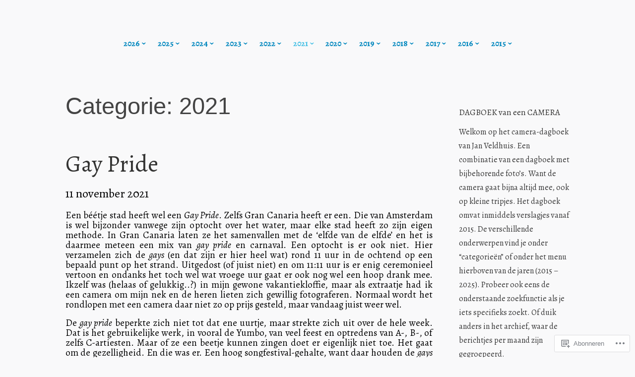

--- FILE ---
content_type: text/html; charset=UTF-8
request_url: https://cameradagboek.com/category/2021/page/2/
body_size: 36608
content:
<!DOCTYPE html>
<html lang="nl">
<head>
<meta charset="UTF-8">
<meta name="viewport" content="width=device-width, initial-scale=1">
<link rel="profile" href="http://gmpg.org/xfn/11">

<title>2021 &#8211; Pagina 2 &#8211; Dagboek van een camera</title>
<script type="text/javascript">
  WebFontConfig = {"google":{"families":["Alegreya:r:latin,latin-ext","Alegreya:r,i,b,bi:latin,latin-ext"]},"api_url":"https:\/\/fonts-api.wp.com\/css"};
  (function() {
    var wf = document.createElement('script');
    wf.src = '/wp-content/plugins/custom-fonts/js/webfont.js';
    wf.type = 'text/javascript';
    wf.async = 'true';
    var s = document.getElementsByTagName('script')[0];
    s.parentNode.insertBefore(wf, s);
	})();
</script><style id="jetpack-custom-fonts-css">.wf-active code, .wf-active kbd, .wf-active pre, .wf-active samp{font-family:"Alegreya",serif}.wf-active body{font-family:"Alegreya",serif}.wf-active button, .wf-active input, .wf-active select{font-family:"Alegreya",serif}.wf-active textarea{font-family:"Alegreya",serif}.wf-active blockquote{font-family:"Alegreya",serif}.wf-active code, .wf-active kbd, .wf-active pre, .wf-active tt, .wf-active var{font-family:"Alegreya",serif}.wf-active .button, .wf-active .more-link, .wf-active button:not(.menu-toggle), .wf-active input[type="button"], .wf-active input[type="reset"], .wf-active input[type="submit"], .wf-active .posts-navigation .nav-links a, .wf-active #content #infinite-handle span button{font-family:"Alegreya",serif}.wf-active input[type="email"], .wf-active input[type="password"], .wf-active input[type="search"], .wf-active input[type="text"], .wf-active input[type="url"], .wf-active textarea{font-family:"Alegreya",serif}.wf-active .post-navigation{font-family:"Alegreya",serif}.wf-active .main-navigation{font-family:"Alegreya",serif}.wf-active .entry-content, .wf-active .entry-summary, .wf-active .page-content{font-family:"Alegreya",serif}.wf-active .entry-content .subtitle{font-family:"Alegreya",serif}.wf-active #comments{font-family:"Alegreya",serif}.wf-active .comment-form label{font-family:"Alegreya",serif}.wf-active .comment-form span.required{font-family:"Alegreya",serif}.wf-active .widget_recent_entries span.post-date{font-family:"Alegreya",serif}.wf-active .site-description{font-family:"Alegreya",serif}.wf-active .site-posted-on time{font-family:"Alegreya",serif}.wf-active .page-header:not(.page-header-light) .taxonomy-description{font-family:"Alegreya",serif}.wf-active .light-text{font-family:"Alegreya",serif}.wf-active .site-info{font-family:"Alegreya",serif}.wf-active .sticky-label{font-family:"Alegreya",serif}.wf-active .post-details, .wf-active .post-details a{font-family:"Alegreya",serif}.wf-active .page-links{font-family:"Alegreya",serif}.wf-active .post-edit-link{font-family:"Alegreya",serif}.wf-active .post-author-card .author-description{font-family:"Alegreya",serif}.wf-active #tinymce h1, .wf-active #tinymce h2, .wf-active #tinymce h3, .wf-active #tinymce h4, .wf-active #tinymce h5, .wf-active #tinymce h6, .wf-active .comment-content h1, .wf-active .comment-content h2, .wf-active .comment-content h3, .wf-active .comment-content h4, .wf-active .comment-content h5, .wf-active .comment-content h6, .wf-active .entry-content h1, .wf-active .entry-content h2, .wf-active .entry-content h3, .wf-active .entry-content h4, .wf-active .entry-content h5, .wf-active .entry-content h6, .wf-active .entry-summary h1, .wf-active .entry-summary h2, .wf-active .entry-summary h3, .wf-active .entry-summary h4, .wf-active .entry-summary h5, .wf-active .entry-summary h6, .wf-active .widget_text h1, .wf-active .widget_text h2, .wf-active .widget_text h3, .wf-active .widget_text h4, .wf-active .widget_text h5, .wf-active .widget_text h6{font-family:"Alegreya",serif;font-style:normal;font-weight:400}.wf-active h1{font-style:normal;font-weight:400}.wf-active h2{font-style:normal;font-weight:400}.wf-active h3{font-style:normal;font-weight:400}.wf-active h4{font-style:normal;font-weight:400}.wf-active h5{font-style:normal;font-weight:400}.wf-active h6{font-style:normal;font-weight:400}.wf-active blockquote h1, .wf-active blockquote h2, .wf-active blockquote h3, .wf-active blockquote h4{font-family:"Alegreya",serif;font-weight:400;font-style:normal}.wf-active div#jp-relatedposts h3.jp-relatedposts-headline em{font-family:"Alegreya",serif;font-style:normal;font-weight:400}.wf-active .comment-reply-title, .wf-active .comments-title{font-family:"Alegreya",serif;font-weight:400;font-style:normal}.wf-active .image-post-title{font-family:"Alegreya",serif;font-weight:400;font-style:normal}.wf-active .page-header:not(.page-header-light) h1{font-style:normal;font-weight:400}.wf-active .entry-title{font-family:"Alegreya",serif;font-style:normal;font-weight:400}.wf-active #post-cover-image .cover-meta .single-post-title{font-family:"Alegreya",serif;font-style:normal;font-weight:400}.wf-active #hero-header .site-title{font-family:"Alegreya",serif;font-style:normal;font-weight:400}.wf-active .site-header .site-title{font-style:normal;font-weight:400}.wf-active .site-header .site-description{font-style:normal;font-weight:400}</style>
<meta name='robots' content='max-image-preview:large' />

<!-- Async WordPress.com Remote Login -->
<script id="wpcom_remote_login_js">
var wpcom_remote_login_extra_auth = '';
function wpcom_remote_login_remove_dom_node_id( element_id ) {
	var dom_node = document.getElementById( element_id );
	if ( dom_node ) { dom_node.parentNode.removeChild( dom_node ); }
}
function wpcom_remote_login_remove_dom_node_classes( class_name ) {
	var dom_nodes = document.querySelectorAll( '.' + class_name );
	for ( var i = 0; i < dom_nodes.length; i++ ) {
		dom_nodes[ i ].parentNode.removeChild( dom_nodes[ i ] );
	}
}
function wpcom_remote_login_final_cleanup() {
	wpcom_remote_login_remove_dom_node_classes( "wpcom_remote_login_msg" );
	wpcom_remote_login_remove_dom_node_id( "wpcom_remote_login_key" );
	wpcom_remote_login_remove_dom_node_id( "wpcom_remote_login_validate" );
	wpcom_remote_login_remove_dom_node_id( "wpcom_remote_login_js" );
	wpcom_remote_login_remove_dom_node_id( "wpcom_request_access_iframe" );
	wpcom_remote_login_remove_dom_node_id( "wpcom_request_access_styles" );
}

// Watch for messages back from the remote login
window.addEventListener( "message", function( e ) {
	if ( e.origin === "https://r-login.wordpress.com" ) {
		var data = {};
		try {
			data = JSON.parse( e.data );
		} catch( e ) {
			wpcom_remote_login_final_cleanup();
			return;
		}

		if ( data.msg === 'LOGIN' ) {
			// Clean up the login check iframe
			wpcom_remote_login_remove_dom_node_id( "wpcom_remote_login_key" );

			var id_regex = new RegExp( /^[0-9]+$/ );
			var token_regex = new RegExp( /^.*|.*|.*$/ );
			if (
				token_regex.test( data.token )
				&& id_regex.test( data.wpcomid )
			) {
				// We have everything we need to ask for a login
				var script = document.createElement( "script" );
				script.setAttribute( "id", "wpcom_remote_login_validate" );
				script.src = '/remote-login.php?wpcom_remote_login=validate'
					+ '&wpcomid=' + data.wpcomid
					+ '&token=' + encodeURIComponent( data.token )
					+ '&host=' + window.location.protocol
					+ '//' + window.location.hostname
					+ '&postid=5198'
					+ '&is_singular=';
				document.body.appendChild( script );
			}

			return;
		}

		// Safari ITP, not logged in, so redirect
		if ( data.msg === 'LOGIN-REDIRECT' ) {
			window.location = 'https://wordpress.com/log-in?redirect_to=' + window.location.href;
			return;
		}

		// Safari ITP, storage access failed, remove the request
		if ( data.msg === 'LOGIN-REMOVE' ) {
			var css_zap = 'html { -webkit-transition: margin-top 1s; transition: margin-top 1s; } /* 9001 */ html { margin-top: 0 !important; } * html body { margin-top: 0 !important; } @media screen and ( max-width: 782px ) { html { margin-top: 0 !important; } * html body { margin-top: 0 !important; } }';
			var style_zap = document.createElement( 'style' );
			style_zap.type = 'text/css';
			style_zap.appendChild( document.createTextNode( css_zap ) );
			document.body.appendChild( style_zap );

			var e = document.getElementById( 'wpcom_request_access_iframe' );
			e.parentNode.removeChild( e );

			document.cookie = 'wordpress_com_login_access=denied; path=/; max-age=31536000';

			return;
		}

		// Safari ITP
		if ( data.msg === 'REQUEST_ACCESS' ) {
			console.log( 'request access: safari' );

			// Check ITP iframe enable/disable knob
			if ( wpcom_remote_login_extra_auth !== 'safari_itp_iframe' ) {
				return;
			}

			// If we are in a "private window" there is no ITP.
			var private_window = false;
			try {
				var opendb = window.openDatabase( null, null, null, null );
			} catch( e ) {
				private_window = true;
			}

			if ( private_window ) {
				console.log( 'private window' );
				return;
			}

			var iframe = document.createElement( 'iframe' );
			iframe.id = 'wpcom_request_access_iframe';
			iframe.setAttribute( 'scrolling', 'no' );
			iframe.setAttribute( 'sandbox', 'allow-storage-access-by-user-activation allow-scripts allow-same-origin allow-top-navigation-by-user-activation' );
			iframe.src = 'https://r-login.wordpress.com/remote-login.php?wpcom_remote_login=request_access&origin=' + encodeURIComponent( data.origin ) + '&wpcomid=' + encodeURIComponent( data.wpcomid );

			var css = 'html { -webkit-transition: margin-top 1s; transition: margin-top 1s; } /* 9001 */ html { margin-top: 46px !important; } * html body { margin-top: 46px !important; } @media screen and ( max-width: 660px ) { html { margin-top: 71px !important; } * html body { margin-top: 71px !important; } #wpcom_request_access_iframe { display: block; height: 71px !important; } } #wpcom_request_access_iframe { border: 0px; height: 46px; position: fixed; top: 0; left: 0; width: 100%; min-width: 100%; z-index: 99999; background: #23282d; } ';

			var style = document.createElement( 'style' );
			style.type = 'text/css';
			style.id = 'wpcom_request_access_styles';
			style.appendChild( document.createTextNode( css ) );
			document.body.appendChild( style );

			document.body.appendChild( iframe );
		}

		if ( data.msg === 'DONE' ) {
			wpcom_remote_login_final_cleanup();
		}
	}
}, false );

// Inject the remote login iframe after the page has had a chance to load
// more critical resources
window.addEventListener( "DOMContentLoaded", function( e ) {
	var iframe = document.createElement( "iframe" );
	iframe.style.display = "none";
	iframe.setAttribute( "scrolling", "no" );
	iframe.setAttribute( "id", "wpcom_remote_login_key" );
	iframe.src = "https://r-login.wordpress.com/remote-login.php"
		+ "?wpcom_remote_login=key"
		+ "&origin=aHR0cHM6Ly9jYW1lcmFkYWdib2VrLmNvbQ%3D%3D"
		+ "&wpcomid=154695346"
		+ "&time=" + Math.floor( Date.now() / 1000 );
	document.body.appendChild( iframe );
}, false );
</script>
<link rel='dns-prefetch' href='//s0.wp.com' />
<link rel="alternate" type="application/rss+xml" title="Dagboek van een camera &raquo; Feed" href="https://cameradagboek.com/feed/" />
<link rel="alternate" type="application/rss+xml" title="Dagboek van een camera &raquo; Reactiesfeed" href="https://cameradagboek.com/comments/feed/" />
<link rel="alternate" type="application/rss+xml" title="Dagboek van een camera &raquo; 2021 Categoriefeed" href="https://cameradagboek.com/category/2021/feed/" />
	<script type="text/javascript">
		/* <![CDATA[ */
		function addLoadEvent(func) {
			var oldonload = window.onload;
			if (typeof window.onload != 'function') {
				window.onload = func;
			} else {
				window.onload = function () {
					oldonload();
					func();
				}
			}
		}
		/* ]]> */
	</script>
	<link crossorigin='anonymous' rel='stylesheet' id='all-css-0-1' href='/wp-content/mu-plugins/jetpack-plugin/moon/modules/infinite-scroll/infinity.css?m=1753284714i&cssminify=yes' type='text/css' media='all' />
<style id='wp-emoji-styles-inline-css'>

	img.wp-smiley, img.emoji {
		display: inline !important;
		border: none !important;
		box-shadow: none !important;
		height: 1em !important;
		width: 1em !important;
		margin: 0 0.07em !important;
		vertical-align: -0.1em !important;
		background: none !important;
		padding: 0 !important;
	}
/*# sourceURL=wp-emoji-styles-inline-css */
</style>
<link crossorigin='anonymous' rel='stylesheet' id='all-css-2-1' href='/wp-content/plugins/gutenberg-core/v22.4.2/build/styles/block-library/style.min.css?m=1769608164i&cssminify=yes' type='text/css' media='all' />
<style id='wp-block-library-inline-css'>
.has-text-align-justify {
	text-align:justify;
}
.has-text-align-justify{text-align:justify;}

/*# sourceURL=wp-block-library-inline-css */
</style><style id='wp-block-paragraph-inline-css'>
.is-small-text{font-size:.875em}.is-regular-text{font-size:1em}.is-large-text{font-size:2.25em}.is-larger-text{font-size:3em}.has-drop-cap:not(:focus):first-letter{float:left;font-size:8.4em;font-style:normal;font-weight:100;line-height:.68;margin:.05em .1em 0 0;text-transform:uppercase}body.rtl .has-drop-cap:not(:focus):first-letter{float:none;margin-left:.1em}p.has-drop-cap.has-background{overflow:hidden}:root :where(p.has-background){padding:1.25em 2.375em}:where(p.has-text-color:not(.has-link-color)) a{color:inherit}p.has-text-align-left[style*="writing-mode:vertical-lr"],p.has-text-align-right[style*="writing-mode:vertical-rl"]{rotate:180deg}
/*# sourceURL=https://s0.wp.com/wp-content/plugins/gutenberg-core/v22.4.2/build/styles/block-library/paragraph/style.min.css */
</style>
<style id='global-styles-inline-css'>
:root{--wp--preset--aspect-ratio--square: 1;--wp--preset--aspect-ratio--4-3: 4/3;--wp--preset--aspect-ratio--3-4: 3/4;--wp--preset--aspect-ratio--3-2: 3/2;--wp--preset--aspect-ratio--2-3: 2/3;--wp--preset--aspect-ratio--16-9: 16/9;--wp--preset--aspect-ratio--9-16: 9/16;--wp--preset--color--black: #000000;--wp--preset--color--cyan-bluish-gray: #abb8c3;--wp--preset--color--white: #fff;--wp--preset--color--pale-pink: #f78da7;--wp--preset--color--vivid-red: #cf2e2e;--wp--preset--color--luminous-vivid-orange: #ff6900;--wp--preset--color--luminous-vivid-amber: #fcb900;--wp--preset--color--light-green-cyan: #7bdcb5;--wp--preset--color--vivid-green-cyan: #00d084;--wp--preset--color--pale-cyan-blue: #8ed1fc;--wp--preset--color--vivid-cyan-blue: #0693e3;--wp--preset--color--vivid-purple: #9b51e0;--wp--preset--color--medium-blue: #0087be;--wp--preset--color--bright-blue: #00aadc;--wp--preset--color--dark-gray: #4d4d4b;--wp--preset--color--light-gray: #b3b3b1;--wp--preset--gradient--vivid-cyan-blue-to-vivid-purple: linear-gradient(135deg,rgb(6,147,227) 0%,rgb(155,81,224) 100%);--wp--preset--gradient--light-green-cyan-to-vivid-green-cyan: linear-gradient(135deg,rgb(122,220,180) 0%,rgb(0,208,130) 100%);--wp--preset--gradient--luminous-vivid-amber-to-luminous-vivid-orange: linear-gradient(135deg,rgb(252,185,0) 0%,rgb(255,105,0) 100%);--wp--preset--gradient--luminous-vivid-orange-to-vivid-red: linear-gradient(135deg,rgb(255,105,0) 0%,rgb(207,46,46) 100%);--wp--preset--gradient--very-light-gray-to-cyan-bluish-gray: linear-gradient(135deg,rgb(238,238,238) 0%,rgb(169,184,195) 100%);--wp--preset--gradient--cool-to-warm-spectrum: linear-gradient(135deg,rgb(74,234,220) 0%,rgb(151,120,209) 20%,rgb(207,42,186) 40%,rgb(238,44,130) 60%,rgb(251,105,98) 80%,rgb(254,248,76) 100%);--wp--preset--gradient--blush-light-purple: linear-gradient(135deg,rgb(255,206,236) 0%,rgb(152,150,240) 100%);--wp--preset--gradient--blush-bordeaux: linear-gradient(135deg,rgb(254,205,165) 0%,rgb(254,45,45) 50%,rgb(107,0,62) 100%);--wp--preset--gradient--luminous-dusk: linear-gradient(135deg,rgb(255,203,112) 0%,rgb(199,81,192) 50%,rgb(65,88,208) 100%);--wp--preset--gradient--pale-ocean: linear-gradient(135deg,rgb(255,245,203) 0%,rgb(182,227,212) 50%,rgb(51,167,181) 100%);--wp--preset--gradient--electric-grass: linear-gradient(135deg,rgb(202,248,128) 0%,rgb(113,206,126) 100%);--wp--preset--gradient--midnight: linear-gradient(135deg,rgb(2,3,129) 0%,rgb(40,116,252) 100%);--wp--preset--font-size--small: 13px;--wp--preset--font-size--medium: 20px;--wp--preset--font-size--large: 36px;--wp--preset--font-size--x-large: 42px;--wp--preset--font-family--albert-sans: 'Albert Sans', sans-serif;--wp--preset--font-family--alegreya: Alegreya, serif;--wp--preset--font-family--arvo: Arvo, serif;--wp--preset--font-family--bodoni-moda: 'Bodoni Moda', serif;--wp--preset--font-family--bricolage-grotesque: 'Bricolage Grotesque', sans-serif;--wp--preset--font-family--cabin: Cabin, sans-serif;--wp--preset--font-family--chivo: Chivo, sans-serif;--wp--preset--font-family--commissioner: Commissioner, sans-serif;--wp--preset--font-family--cormorant: Cormorant, serif;--wp--preset--font-family--courier-prime: 'Courier Prime', monospace;--wp--preset--font-family--crimson-pro: 'Crimson Pro', serif;--wp--preset--font-family--dm-mono: 'DM Mono', monospace;--wp--preset--font-family--dm-sans: 'DM Sans', sans-serif;--wp--preset--font-family--dm-serif-display: 'DM Serif Display', serif;--wp--preset--font-family--domine: Domine, serif;--wp--preset--font-family--eb-garamond: 'EB Garamond', serif;--wp--preset--font-family--epilogue: Epilogue, sans-serif;--wp--preset--font-family--fahkwang: Fahkwang, sans-serif;--wp--preset--font-family--figtree: Figtree, sans-serif;--wp--preset--font-family--fira-sans: 'Fira Sans', sans-serif;--wp--preset--font-family--fjalla-one: 'Fjalla One', sans-serif;--wp--preset--font-family--fraunces: Fraunces, serif;--wp--preset--font-family--gabarito: Gabarito, system-ui;--wp--preset--font-family--ibm-plex-mono: 'IBM Plex Mono', monospace;--wp--preset--font-family--ibm-plex-sans: 'IBM Plex Sans', sans-serif;--wp--preset--font-family--ibarra-real-nova: 'Ibarra Real Nova', serif;--wp--preset--font-family--instrument-serif: 'Instrument Serif', serif;--wp--preset--font-family--inter: Inter, sans-serif;--wp--preset--font-family--josefin-sans: 'Josefin Sans', sans-serif;--wp--preset--font-family--jost: Jost, sans-serif;--wp--preset--font-family--libre-baskerville: 'Libre Baskerville', serif;--wp--preset--font-family--libre-franklin: 'Libre Franklin', sans-serif;--wp--preset--font-family--literata: Literata, serif;--wp--preset--font-family--lora: Lora, serif;--wp--preset--font-family--merriweather: Merriweather, serif;--wp--preset--font-family--montserrat: Montserrat, sans-serif;--wp--preset--font-family--newsreader: Newsreader, serif;--wp--preset--font-family--noto-sans-mono: 'Noto Sans Mono', sans-serif;--wp--preset--font-family--nunito: Nunito, sans-serif;--wp--preset--font-family--open-sans: 'Open Sans', sans-serif;--wp--preset--font-family--overpass: Overpass, sans-serif;--wp--preset--font-family--pt-serif: 'PT Serif', serif;--wp--preset--font-family--petrona: Petrona, serif;--wp--preset--font-family--piazzolla: Piazzolla, serif;--wp--preset--font-family--playfair-display: 'Playfair Display', serif;--wp--preset--font-family--plus-jakarta-sans: 'Plus Jakarta Sans', sans-serif;--wp--preset--font-family--poppins: Poppins, sans-serif;--wp--preset--font-family--raleway: Raleway, sans-serif;--wp--preset--font-family--roboto: Roboto, sans-serif;--wp--preset--font-family--roboto-slab: 'Roboto Slab', serif;--wp--preset--font-family--rubik: Rubik, sans-serif;--wp--preset--font-family--rufina: Rufina, serif;--wp--preset--font-family--sora: Sora, sans-serif;--wp--preset--font-family--source-sans-3: 'Source Sans 3', sans-serif;--wp--preset--font-family--source-serif-4: 'Source Serif 4', serif;--wp--preset--font-family--space-mono: 'Space Mono', monospace;--wp--preset--font-family--syne: Syne, sans-serif;--wp--preset--font-family--texturina: Texturina, serif;--wp--preset--font-family--urbanist: Urbanist, sans-serif;--wp--preset--font-family--work-sans: 'Work Sans', sans-serif;--wp--preset--spacing--20: 0.44rem;--wp--preset--spacing--30: 0.67rem;--wp--preset--spacing--40: 1rem;--wp--preset--spacing--50: 1.5rem;--wp--preset--spacing--60: 2.25rem;--wp--preset--spacing--70: 3.38rem;--wp--preset--spacing--80: 5.06rem;--wp--preset--shadow--natural: 6px 6px 9px rgba(0, 0, 0, 0.2);--wp--preset--shadow--deep: 12px 12px 50px rgba(0, 0, 0, 0.4);--wp--preset--shadow--sharp: 6px 6px 0px rgba(0, 0, 0, 0.2);--wp--preset--shadow--outlined: 6px 6px 0px -3px rgb(255, 255, 255), 6px 6px rgb(0, 0, 0);--wp--preset--shadow--crisp: 6px 6px 0px rgb(0, 0, 0);}:where(body) { margin: 0; }:where(.is-layout-flex){gap: 0.5em;}:where(.is-layout-grid){gap: 0.5em;}body .is-layout-flex{display: flex;}.is-layout-flex{flex-wrap: wrap;align-items: center;}.is-layout-flex > :is(*, div){margin: 0;}body .is-layout-grid{display: grid;}.is-layout-grid > :is(*, div){margin: 0;}body{padding-top: 0px;padding-right: 0px;padding-bottom: 0px;padding-left: 0px;}:root :where(.wp-element-button, .wp-block-button__link){background-color: #32373c;border-width: 0;color: #fff;font-family: inherit;font-size: inherit;font-style: inherit;font-weight: inherit;letter-spacing: inherit;line-height: inherit;padding-top: calc(0.667em + 2px);padding-right: calc(1.333em + 2px);padding-bottom: calc(0.667em + 2px);padding-left: calc(1.333em + 2px);text-decoration: none;text-transform: inherit;}.has-black-color{color: var(--wp--preset--color--black) !important;}.has-cyan-bluish-gray-color{color: var(--wp--preset--color--cyan-bluish-gray) !important;}.has-white-color{color: var(--wp--preset--color--white) !important;}.has-pale-pink-color{color: var(--wp--preset--color--pale-pink) !important;}.has-vivid-red-color{color: var(--wp--preset--color--vivid-red) !important;}.has-luminous-vivid-orange-color{color: var(--wp--preset--color--luminous-vivid-orange) !important;}.has-luminous-vivid-amber-color{color: var(--wp--preset--color--luminous-vivid-amber) !important;}.has-light-green-cyan-color{color: var(--wp--preset--color--light-green-cyan) !important;}.has-vivid-green-cyan-color{color: var(--wp--preset--color--vivid-green-cyan) !important;}.has-pale-cyan-blue-color{color: var(--wp--preset--color--pale-cyan-blue) !important;}.has-vivid-cyan-blue-color{color: var(--wp--preset--color--vivid-cyan-blue) !important;}.has-vivid-purple-color{color: var(--wp--preset--color--vivid-purple) !important;}.has-medium-blue-color{color: var(--wp--preset--color--medium-blue) !important;}.has-bright-blue-color{color: var(--wp--preset--color--bright-blue) !important;}.has-dark-gray-color{color: var(--wp--preset--color--dark-gray) !important;}.has-light-gray-color{color: var(--wp--preset--color--light-gray) !important;}.has-black-background-color{background-color: var(--wp--preset--color--black) !important;}.has-cyan-bluish-gray-background-color{background-color: var(--wp--preset--color--cyan-bluish-gray) !important;}.has-white-background-color{background-color: var(--wp--preset--color--white) !important;}.has-pale-pink-background-color{background-color: var(--wp--preset--color--pale-pink) !important;}.has-vivid-red-background-color{background-color: var(--wp--preset--color--vivid-red) !important;}.has-luminous-vivid-orange-background-color{background-color: var(--wp--preset--color--luminous-vivid-orange) !important;}.has-luminous-vivid-amber-background-color{background-color: var(--wp--preset--color--luminous-vivid-amber) !important;}.has-light-green-cyan-background-color{background-color: var(--wp--preset--color--light-green-cyan) !important;}.has-vivid-green-cyan-background-color{background-color: var(--wp--preset--color--vivid-green-cyan) !important;}.has-pale-cyan-blue-background-color{background-color: var(--wp--preset--color--pale-cyan-blue) !important;}.has-vivid-cyan-blue-background-color{background-color: var(--wp--preset--color--vivid-cyan-blue) !important;}.has-vivid-purple-background-color{background-color: var(--wp--preset--color--vivid-purple) !important;}.has-medium-blue-background-color{background-color: var(--wp--preset--color--medium-blue) !important;}.has-bright-blue-background-color{background-color: var(--wp--preset--color--bright-blue) !important;}.has-dark-gray-background-color{background-color: var(--wp--preset--color--dark-gray) !important;}.has-light-gray-background-color{background-color: var(--wp--preset--color--light-gray) !important;}.has-black-border-color{border-color: var(--wp--preset--color--black) !important;}.has-cyan-bluish-gray-border-color{border-color: var(--wp--preset--color--cyan-bluish-gray) !important;}.has-white-border-color{border-color: var(--wp--preset--color--white) !important;}.has-pale-pink-border-color{border-color: var(--wp--preset--color--pale-pink) !important;}.has-vivid-red-border-color{border-color: var(--wp--preset--color--vivid-red) !important;}.has-luminous-vivid-orange-border-color{border-color: var(--wp--preset--color--luminous-vivid-orange) !important;}.has-luminous-vivid-amber-border-color{border-color: var(--wp--preset--color--luminous-vivid-amber) !important;}.has-light-green-cyan-border-color{border-color: var(--wp--preset--color--light-green-cyan) !important;}.has-vivid-green-cyan-border-color{border-color: var(--wp--preset--color--vivid-green-cyan) !important;}.has-pale-cyan-blue-border-color{border-color: var(--wp--preset--color--pale-cyan-blue) !important;}.has-vivid-cyan-blue-border-color{border-color: var(--wp--preset--color--vivid-cyan-blue) !important;}.has-vivid-purple-border-color{border-color: var(--wp--preset--color--vivid-purple) !important;}.has-medium-blue-border-color{border-color: var(--wp--preset--color--medium-blue) !important;}.has-bright-blue-border-color{border-color: var(--wp--preset--color--bright-blue) !important;}.has-dark-gray-border-color{border-color: var(--wp--preset--color--dark-gray) !important;}.has-light-gray-border-color{border-color: var(--wp--preset--color--light-gray) !important;}.has-vivid-cyan-blue-to-vivid-purple-gradient-background{background: var(--wp--preset--gradient--vivid-cyan-blue-to-vivid-purple) !important;}.has-light-green-cyan-to-vivid-green-cyan-gradient-background{background: var(--wp--preset--gradient--light-green-cyan-to-vivid-green-cyan) !important;}.has-luminous-vivid-amber-to-luminous-vivid-orange-gradient-background{background: var(--wp--preset--gradient--luminous-vivid-amber-to-luminous-vivid-orange) !important;}.has-luminous-vivid-orange-to-vivid-red-gradient-background{background: var(--wp--preset--gradient--luminous-vivid-orange-to-vivid-red) !important;}.has-very-light-gray-to-cyan-bluish-gray-gradient-background{background: var(--wp--preset--gradient--very-light-gray-to-cyan-bluish-gray) !important;}.has-cool-to-warm-spectrum-gradient-background{background: var(--wp--preset--gradient--cool-to-warm-spectrum) !important;}.has-blush-light-purple-gradient-background{background: var(--wp--preset--gradient--blush-light-purple) !important;}.has-blush-bordeaux-gradient-background{background: var(--wp--preset--gradient--blush-bordeaux) !important;}.has-luminous-dusk-gradient-background{background: var(--wp--preset--gradient--luminous-dusk) !important;}.has-pale-ocean-gradient-background{background: var(--wp--preset--gradient--pale-ocean) !important;}.has-electric-grass-gradient-background{background: var(--wp--preset--gradient--electric-grass) !important;}.has-midnight-gradient-background{background: var(--wp--preset--gradient--midnight) !important;}.has-small-font-size{font-size: var(--wp--preset--font-size--small) !important;}.has-medium-font-size{font-size: var(--wp--preset--font-size--medium) !important;}.has-large-font-size{font-size: var(--wp--preset--font-size--large) !important;}.has-x-large-font-size{font-size: var(--wp--preset--font-size--x-large) !important;}.has-albert-sans-font-family{font-family: var(--wp--preset--font-family--albert-sans) !important;}.has-alegreya-font-family{font-family: var(--wp--preset--font-family--alegreya) !important;}.has-arvo-font-family{font-family: var(--wp--preset--font-family--arvo) !important;}.has-bodoni-moda-font-family{font-family: var(--wp--preset--font-family--bodoni-moda) !important;}.has-bricolage-grotesque-font-family{font-family: var(--wp--preset--font-family--bricolage-grotesque) !important;}.has-cabin-font-family{font-family: var(--wp--preset--font-family--cabin) !important;}.has-chivo-font-family{font-family: var(--wp--preset--font-family--chivo) !important;}.has-commissioner-font-family{font-family: var(--wp--preset--font-family--commissioner) !important;}.has-cormorant-font-family{font-family: var(--wp--preset--font-family--cormorant) !important;}.has-courier-prime-font-family{font-family: var(--wp--preset--font-family--courier-prime) !important;}.has-crimson-pro-font-family{font-family: var(--wp--preset--font-family--crimson-pro) !important;}.has-dm-mono-font-family{font-family: var(--wp--preset--font-family--dm-mono) !important;}.has-dm-sans-font-family{font-family: var(--wp--preset--font-family--dm-sans) !important;}.has-dm-serif-display-font-family{font-family: var(--wp--preset--font-family--dm-serif-display) !important;}.has-domine-font-family{font-family: var(--wp--preset--font-family--domine) !important;}.has-eb-garamond-font-family{font-family: var(--wp--preset--font-family--eb-garamond) !important;}.has-epilogue-font-family{font-family: var(--wp--preset--font-family--epilogue) !important;}.has-fahkwang-font-family{font-family: var(--wp--preset--font-family--fahkwang) !important;}.has-figtree-font-family{font-family: var(--wp--preset--font-family--figtree) !important;}.has-fira-sans-font-family{font-family: var(--wp--preset--font-family--fira-sans) !important;}.has-fjalla-one-font-family{font-family: var(--wp--preset--font-family--fjalla-one) !important;}.has-fraunces-font-family{font-family: var(--wp--preset--font-family--fraunces) !important;}.has-gabarito-font-family{font-family: var(--wp--preset--font-family--gabarito) !important;}.has-ibm-plex-mono-font-family{font-family: var(--wp--preset--font-family--ibm-plex-mono) !important;}.has-ibm-plex-sans-font-family{font-family: var(--wp--preset--font-family--ibm-plex-sans) !important;}.has-ibarra-real-nova-font-family{font-family: var(--wp--preset--font-family--ibarra-real-nova) !important;}.has-instrument-serif-font-family{font-family: var(--wp--preset--font-family--instrument-serif) !important;}.has-inter-font-family{font-family: var(--wp--preset--font-family--inter) !important;}.has-josefin-sans-font-family{font-family: var(--wp--preset--font-family--josefin-sans) !important;}.has-jost-font-family{font-family: var(--wp--preset--font-family--jost) !important;}.has-libre-baskerville-font-family{font-family: var(--wp--preset--font-family--libre-baskerville) !important;}.has-libre-franklin-font-family{font-family: var(--wp--preset--font-family--libre-franklin) !important;}.has-literata-font-family{font-family: var(--wp--preset--font-family--literata) !important;}.has-lora-font-family{font-family: var(--wp--preset--font-family--lora) !important;}.has-merriweather-font-family{font-family: var(--wp--preset--font-family--merriweather) !important;}.has-montserrat-font-family{font-family: var(--wp--preset--font-family--montserrat) !important;}.has-newsreader-font-family{font-family: var(--wp--preset--font-family--newsreader) !important;}.has-noto-sans-mono-font-family{font-family: var(--wp--preset--font-family--noto-sans-mono) !important;}.has-nunito-font-family{font-family: var(--wp--preset--font-family--nunito) !important;}.has-open-sans-font-family{font-family: var(--wp--preset--font-family--open-sans) !important;}.has-overpass-font-family{font-family: var(--wp--preset--font-family--overpass) !important;}.has-pt-serif-font-family{font-family: var(--wp--preset--font-family--pt-serif) !important;}.has-petrona-font-family{font-family: var(--wp--preset--font-family--petrona) !important;}.has-piazzolla-font-family{font-family: var(--wp--preset--font-family--piazzolla) !important;}.has-playfair-display-font-family{font-family: var(--wp--preset--font-family--playfair-display) !important;}.has-plus-jakarta-sans-font-family{font-family: var(--wp--preset--font-family--plus-jakarta-sans) !important;}.has-poppins-font-family{font-family: var(--wp--preset--font-family--poppins) !important;}.has-raleway-font-family{font-family: var(--wp--preset--font-family--raleway) !important;}.has-roboto-font-family{font-family: var(--wp--preset--font-family--roboto) !important;}.has-roboto-slab-font-family{font-family: var(--wp--preset--font-family--roboto-slab) !important;}.has-rubik-font-family{font-family: var(--wp--preset--font-family--rubik) !important;}.has-rufina-font-family{font-family: var(--wp--preset--font-family--rufina) !important;}.has-sora-font-family{font-family: var(--wp--preset--font-family--sora) !important;}.has-source-sans-3-font-family{font-family: var(--wp--preset--font-family--source-sans-3) !important;}.has-source-serif-4-font-family{font-family: var(--wp--preset--font-family--source-serif-4) !important;}.has-space-mono-font-family{font-family: var(--wp--preset--font-family--space-mono) !important;}.has-syne-font-family{font-family: var(--wp--preset--font-family--syne) !important;}.has-texturina-font-family{font-family: var(--wp--preset--font-family--texturina) !important;}.has-urbanist-font-family{font-family: var(--wp--preset--font-family--urbanist) !important;}.has-work-sans-font-family{font-family: var(--wp--preset--font-family--work-sans) !important;}
/*# sourceURL=global-styles-inline-css */
</style>

<style id='classic-theme-styles-inline-css'>
.wp-block-button__link{background-color:#32373c;border-radius:9999px;box-shadow:none;color:#fff;font-size:1.125em;padding:calc(.667em + 2px) calc(1.333em + 2px);text-decoration:none}.wp-block-file__button{background:#32373c;color:#fff}.wp-block-accordion-heading{margin:0}.wp-block-accordion-heading__toggle{background-color:inherit!important;color:inherit!important}.wp-block-accordion-heading__toggle:not(:focus-visible){outline:none}.wp-block-accordion-heading__toggle:focus,.wp-block-accordion-heading__toggle:hover{background-color:inherit!important;border:none;box-shadow:none;color:inherit;padding:var(--wp--preset--spacing--20,1em) 0;text-decoration:none}.wp-block-accordion-heading__toggle:focus-visible{outline:auto;outline-offset:0}
/*# sourceURL=/wp-content/plugins/gutenberg-core/v22.4.2/build/styles/block-library/classic.min.css */
</style>
<link crossorigin='anonymous' rel='stylesheet' id='all-css-4-1' href='/_static/??-eJydkF1Ow0AMhC+EY6UEtS+Io6BkY7Zu909rp4Xb46RAK1FFiBfLs/Ln8Q6eC7iclJJiCZPnJOjyELI7Cm6adte0IBxLIKh0ajocWfRnAkQ/AjVO5AFvFsUJrrsq2Xssvc4TkUbuKVC0sTXszKMnNVy+e1B6X0eK2cAwlEoiYDXyFEH35iVr3IG09O74pTHmnPCVk0NPiSobIffbX0svXlimATmNVMhKUjAdWPZUYYP38/oDOAdxyfw/9PydxRqWlNbiqGQ23lq/eF7lGuQpgx3XK1t4twLeQs91Rl/ic7t9etzsum3bHT4BwZvsSg==&cssminify=yes' type='text/css' media='all' />
<link crossorigin='anonymous' rel='stylesheet' id='print-css-5-1' href='/wp-content/mu-plugins/global-print/global-print.css?m=1465851035i&cssminify=yes' type='text/css' media='print' />
<style id='jetpack-global-styles-frontend-style-inline-css'>
:root { --font-headings: unset; --font-base: unset; --font-headings-default: -apple-system,BlinkMacSystemFont,"Segoe UI",Roboto,Oxygen-Sans,Ubuntu,Cantarell,"Helvetica Neue",sans-serif; --font-base-default: -apple-system,BlinkMacSystemFont,"Segoe UI",Roboto,Oxygen-Sans,Ubuntu,Cantarell,"Helvetica Neue",sans-serif;}
/*# sourceURL=jetpack-global-styles-frontend-style-inline-css */
</style>
<link crossorigin='anonymous' rel='stylesheet' id='all-css-8-1' href='/wp-content/themes/h4/global.css?m=1420737423i&cssminify=yes' type='text/css' media='all' />
<script type="text/javascript" id="wpcom-actionbar-placeholder-js-extra">
/* <![CDATA[ */
var actionbardata = {"siteID":"154695346","postID":"0","siteURL":"https://cameradagboek.com","xhrURL":"https://cameradagboek.com/wp-admin/admin-ajax.php","nonce":"25beab2906","isLoggedIn":"","statusMessage":"","subsEmailDefault":"instantly","proxyScriptUrl":"https://s0.wp.com/wp-content/js/wpcom-proxy-request.js?m=1513050504i&amp;ver=20211021","i18n":{"followedText":"Nieuwe berichten van deze site verschijnen nu in je \u003Ca href=\"https://wordpress.com/reader\"\u003EReader\u003C/a\u003E","foldBar":"Deze balk inklappen","unfoldBar":"Deze balk uitbreiden","shortLinkCopied":"Shortlink gekopieerd naar klembord."}};
//# sourceURL=wpcom-actionbar-placeholder-js-extra
/* ]]> */
</script>
<script type="text/javascript" id="jetpack-mu-wpcom-settings-js-before">
/* <![CDATA[ */
var JETPACK_MU_WPCOM_SETTINGS = {"assetsUrl":"https://s0.wp.com/wp-content/mu-plugins/jetpack-mu-wpcom-plugin/moon/jetpack_vendor/automattic/jetpack-mu-wpcom/src/build/"};
//# sourceURL=jetpack-mu-wpcom-settings-js-before
/* ]]> */
</script>
<script crossorigin='anonymous' type='text/javascript'  src='/wp-content/js/rlt-proxy.js?m=1720530689i'></script>
<script type="text/javascript" id="rlt-proxy-js-after">
/* <![CDATA[ */
	rltInitialize( {"token":null,"iframeOrigins":["https:\/\/widgets.wp.com"]} );
//# sourceURL=rlt-proxy-js-after
/* ]]> */
</script>
<link rel="EditURI" type="application/rsd+xml" title="RSD" href="https://blogjve.wordpress.com/xmlrpc.php?rsd" />
<meta name="generator" content="WordPress.com" />

<!-- Jetpack Open Graph Tags -->
<meta property="og:type" content="website" />
<meta property="og:title" content="2021 &#8211; Pagina 2 &#8211; Dagboek van een camera" />
<meta property="og:url" content="https://cameradagboek.com/category/2021/" />
<meta property="og:site_name" content="Dagboek van een camera" />
<meta property="og:image" content="https://s0.wp.com/i/blank.jpg?m=1383295312i" />
<meta property="og:image:width" content="200" />
<meta property="og:image:height" content="200" />
<meta property="og:image:alt" content="" />
<meta property="og:locale" content="nl_NL" />

<!-- End Jetpack Open Graph Tags -->
<link rel="shortcut icon" type="image/x-icon" href="https://s0.wp.com/i/favicon.ico?m=1713425267i" sizes="16x16 24x24 32x32 48x48" />
<link rel="icon" type="image/x-icon" href="https://s0.wp.com/i/favicon.ico?m=1713425267i" sizes="16x16 24x24 32x32 48x48" />
<link rel="apple-touch-icon" href="https://s0.wp.com/i/webclip.png?m=1713868326i" />
<link rel="search" type="application/opensearchdescription+xml" href="https://cameradagboek.com/osd.xml" title="Dagboek van een camera" />
<link rel="search" type="application/opensearchdescription+xml" href="https://s1.wp.com/opensearch.xml" title="WordPress.com" />
<meta name="theme-color" content="#f9f9fa" />
<meta name="description" content="Berichten over 2021 geschreven door Jan Veldhuis" />
	<style id="independent-publisher-2-custom-header-css" type="text/css">
			.site-title,
		.site-description,
		#hero-header #hero-social-navigation {
			clip: rect(1px, 1px, 1px, 1px);
			position: absolute;
		}
		</style>
	<style type="text/css" id="custom-background-css">
body.custom-background { background-color: #f9f9fa; }
</style>
	<style type="text/css" id="custom-colors-css">    .has-header-image .site-title a,
    .has-header-image .site-title a:visited {
        color: #fff;
    }

    @media screen and ( max-width: 32.374em ) {
        .main-navigation ul ul {
            background: transparent !important;
        }
        .main-navigation ul ul a {
            color: inherit !important;
        }
    }
  .widget_recent_comments a,
            .widget_recent_entries a,
            body,
            input,
            select,
            textarea,
            .menu-toggle { color: #383838;}
#infinite-footer .blog-info a:hover,
            #infinite-footer .blog-credits a:hover { color: #383838;}
.posts-navigation .nav-links a,
            .main-navigation ul ul a,
            .main-navigation > div > ul > li.current-menu-item > ul > li a,
            .main-navigation > div > ul > li.current_page_item > ul > li a { color: #FFFFFF;}
input[type="button"],
            input[type="button"]:hover,
            input[type="reset"],
            input[type="reset"]:hover,
            input[type="submit"],
            input[type="submit"]:hover,
            button,
            .button,
            .button:hover,
            #content #infinite-handle span button,
            #content #infinite-handle span button:hover,
            .more-link,
            .more-link:hover,
            .more-link:visited { color: #FFFFFF;}
.site-main > .hentry:nth-child(n+2), .site .infinite-wrap > .hentry:nth-child(n+2),
            .entry-author-wrapper,
            .post-navigation,
            .comment,
            .page-links a:hover,
            .main-navigation li { border-color: #dddddd;}
.site-main > .hentry:nth-child(n+2), .site .infinite-wrap > .hentry:nth-child(n+2),
            .entry-author-wrapper,
            .post-navigation,
            .comment,
            .page-links a:hover,
            .main-navigation li { border-color: rgba( 221, 221, 221, 0.25 );}
#infinite-footer .blog-info a,
            #infinite-footer .blog-credits,
            #infinite-footer .blog-credits a { color: #6B6B6B;}
.post-details,
            .post-details a,
            .post-details a:visited,
            .post-edit-link a,
            .post-edit-link a:visited { color: #6C6C6A;}
.post-tags li:first-child,
            .jetpack-social-navigation li a:hover,
            .widget_wpcom_social_media_icons_widget li a:hover,
            .jetpack-social-navigation li a:focus,
            .widget_wpcom_social_media_icons_widget li a:focus,
            .jetpack-social-navigation li a:active,
            .widget_wpcom_social_media_icons_widget li a:active { color: #515151;}
.jetpack-social-navigation li a,
            .widget_wpcom_social_media_icons_widget li a { color: #6B6B6B;}
.post-navigation .nav-links a:hover,
            .post-navigation .nav-links a:focus,
            .post-navigation .nav-links a:active,
            .entry-author .author-bio,
            .site-posted-on time,
            .site-description { color: #6B6B6B;}
.comment .comment-meta,
            .comment-form label,
            .light-text,
            .light-text a,
            .light-text a:visited,
            .widget_rss .rss-date,
            .widget_rss li > cite { color: #6C6C6A;}
.light-text a:hover { color: #6C6C6A;}
body { background-color: #f9f9fa;}
#infinite-footer .container { background-color: #f9f9fa;}
#infinite-footer .container { background-color: rgba( 249, 249, 250, 0.7 );}
.post-edit-link a { background-color: #F3F3F5;}
</style>
<link crossorigin='anonymous' rel='stylesheet' id='all-css-0-3' href='/_static/??-eJydjdEKwjAMRX/IGqaT+SJ+inRZGN3SpDQtw78Xwe1Rxh7P4XIuLMmhSiEpEKtLXMcgBhOV5HH+MURVgVcQhJ4VZwNbQqJ8RrMT7C9EHSqTAfqs1Yi30SqOBktgGtzomSm//9H34BkfTXe7Xu5t17TTB3k+YIU=&cssminify=yes' type='text/css' media='all' />
</head>

<body class="archive paged category category-173981 custom-background wp-embed-responsive paged-2 category-paged-2 wp-theme-pubindependent-publisher-2 customizer-styles-applied has-sidebar jetpack-reblog-enabled custom-colors">

<div id="page" class="hfeed site">
	<a class="skip-link screen-reader-text" href="#content">Naar de inhoud springen</a>

	<div id="hero-header" class="site-hero-section">
		<header id="masthead" class="site-header" role="banner">
			<div class="inner">
				<div class="site-branding">
					
												<p class="site-title"><a href="https://cameradagboek.com/" rel="home">Dagboek van een camera</a></p>
													<p class="site-description">Welkom op het dagboek van mijn camera. Die gaat immers bijna altijd mee op reis, zelfs op kleine tripjes van een paar uur.</p>
									</div><!-- .site-branding -->

				
									<button class="menu-toggle" aria-controls="primary-menu" aria-expanded="false" id="primary-menu-button">
						Menu					</button><!-- .menu-toggle -->
				
			</div><!-- .inner -->
		</header><!-- #masthead -->
	</div>

				<nav id="site-navigation" class="main-navigation" role="navigation">
			<div class="menu-categorieen-container"><ul id="primary-menu" class="menu"><li id="menu-item-9066" class="menu-item menu-item-type-taxonomy menu-item-object-category menu-item-has-children menu-item-9066"><a href="https://cameradagboek.com/category/2026/">2026</a>
<ul class="sub-menu">
	<li id="menu-item-9067" class="menu-item menu-item-type-taxonomy menu-item-object-category menu-item-9067"><a href="https://cameradagboek.com/category/overig-2026/">Overig 2026</a></li>
</ul>
</li>
<li id="menu-item-8794" class="menu-item menu-item-type-taxonomy menu-item-object-category menu-item-has-children menu-item-8794"><a href="https://cameradagboek.com/category/2025/">2025</a>
<ul class="sub-menu">
	<li id="menu-item-8264" class="menu-item menu-item-type-taxonomy menu-item-object-category menu-item-8264"><a href="https://cameradagboek.com/category/nieuw/">Nieuw</a></li>
	<li id="menu-item-8793" class="menu-item menu-item-type-taxonomy menu-item-object-category menu-item-8793"><a href="https://cameradagboek.com/category/overig-2025/">Overig 2025</a></li>
	<li id="menu-item-9052" class="menu-item menu-item-type-taxonomy menu-item-object-category menu-item-9052"><a href="https://cameradagboek.com/category/duitsland-2025/">Duitsland 2025</a></li>
	<li id="menu-item-8915" class="menu-item menu-item-type-taxonomy menu-item-object-category menu-item-8915"><a href="https://cameradagboek.com/category/frankrijk-2025/">Frankrijk 2025</a></li>
	<li id="menu-item-8861" class="menu-item menu-item-type-taxonomy menu-item-object-category menu-item-8861"><a href="https://cameradagboek.com/category/samos-2025/">Samos 2025</a></li>
</ul>
</li>
<li id="menu-item-7619" class="menu-item menu-item-type-taxonomy menu-item-object-category menu-item-has-children menu-item-7619"><a href="https://cameradagboek.com/category/2024/">2024</a>
<ul class="sub-menu">
	<li id="menu-item-7618" class="menu-item menu-item-type-taxonomy menu-item-object-category menu-item-7618"><a href="https://cameradagboek.com/category/overig-2024/">Overig 2024</a></li>
	<li id="menu-item-8751" class="menu-item menu-item-type-taxonomy menu-item-object-category menu-item-8751"><a href="https://cameradagboek.com/category/thailand-cambodia-2024/">Thailand / Cambodia 2024</a></li>
	<li id="menu-item-8239" class="menu-item menu-item-type-taxonomy menu-item-object-category menu-item-8239"><a href="https://cameradagboek.com/category/oostenrijk-2024/">Oostenrijk 2024</a></li>
	<li id="menu-item-8211" class="menu-item menu-item-type-taxonomy menu-item-object-category menu-item-8211"><a href="https://cameradagboek.com/category/italie-2024/">Italië 2024</a></li>
	<li id="menu-item-8126" class="menu-item menu-item-type-taxonomy menu-item-object-category menu-item-8126"><a href="https://cameradagboek.com/category/usa-2024/">USA 2024</a></li>
</ul>
</li>
<li id="menu-item-6484" class="menu-item menu-item-type-taxonomy menu-item-object-category menu-item-has-children menu-item-6484"><a href="https://cameradagboek.com/category/2023/">2023</a>
<ul class="sub-menu">
	<li id="menu-item-6485" class="menu-item menu-item-type-taxonomy menu-item-object-category menu-item-6485"><a href="https://cameradagboek.com/category/overig-2023/">Overig 2023</a></li>
	<li id="menu-item-7574" class="menu-item menu-item-type-taxonomy menu-item-object-category menu-item-7574"><a href="https://cameradagboek.com/category/duitsland-2023/">Duitsland 2023</a></li>
	<li id="menu-item-7331" class="menu-item menu-item-type-taxonomy menu-item-object-category menu-item-7331"><a href="https://cameradagboek.com/category/spanje-2023/">Spanje 2023</a></li>
	<li id="menu-item-6914" class="menu-item menu-item-type-taxonomy menu-item-object-category menu-item-6914"><a href="https://cameradagboek.com/category/londen-2023/">Londen 2023</a></li>
	<li id="menu-item-6829" class="menu-item menu-item-type-taxonomy menu-item-object-category menu-item-6829"><a href="https://cameradagboek.com/category/parijs-2023/">Parijs 2023</a></li>
	<li id="menu-item-6763" class="menu-item menu-item-type-taxonomy menu-item-object-category menu-item-6763"><a href="https://cameradagboek.com/category/belgie-2023/">België 2023</a></li>
	<li id="menu-item-6563" class="menu-item menu-item-type-taxonomy menu-item-object-category menu-item-6563"><a href="https://cameradagboek.com/category/usa-2023/">USA 2023</a></li>
</ul>
</li>
<li id="menu-item-5250" class="menu-item menu-item-type-taxonomy menu-item-object-category menu-item-has-children menu-item-5250"><a href="https://cameradagboek.com/category/2022/">2022</a>
<ul class="sub-menu">
	<li id="menu-item-5251" class="menu-item menu-item-type-taxonomy menu-item-object-category menu-item-5251"><a href="https://cameradagboek.com/category/overig-2022/">Overig 2022</a></li>
	<li id="menu-item-5282" class="menu-item menu-item-type-taxonomy menu-item-object-category menu-item-5282"><a href="https://cameradagboek.com/category/usa-2022/">USA 2022</a></li>
	<li id="menu-item-5561" class="menu-item menu-item-type-taxonomy menu-item-object-category menu-item-5561"><a href="https://cameradagboek.com/category/italie-2022/">Italië 2022</a></li>
	<li id="menu-item-5693" class="menu-item menu-item-type-taxonomy menu-item-object-category menu-item-5693"><a href="https://cameradagboek.com/category/belgie-2022/">België 2022</a></li>
	<li id="menu-item-5931" class="menu-item menu-item-type-taxonomy menu-item-object-category menu-item-5931"><a href="https://cameradagboek.com/category/duitsland-2022/">Duitsland 2022</a></li>
</ul>
</li>
<li id="menu-item-3676" class="menu-item menu-item-type-taxonomy menu-item-object-category current-menu-item menu-item-has-children menu-item-3676"><a href="https://cameradagboek.com/category/2021/" aria-current="page">2021</a>
<ul class="sub-menu">
	<li id="menu-item-3677" class="menu-item menu-item-type-taxonomy menu-item-object-category menu-item-3677"><a href="https://cameradagboek.com/category/overig-2021/">Overig 2021</a></li>
	<li id="menu-item-5192" class="menu-item menu-item-type-taxonomy menu-item-object-category menu-item-5192"><a href="https://cameradagboek.com/category/gran-canaria-2021/">Gran Canaria 2021</a></li>
	<li id="menu-item-5165" class="menu-item menu-item-type-taxonomy menu-item-object-category menu-item-5165"><a href="https://cameradagboek.com/category/charleroi-2021/">Charleroi 2021</a></li>
	<li id="menu-item-5150" class="menu-item menu-item-type-taxonomy menu-item-object-category menu-item-5150"><a href="https://cameradagboek.com/category/duitsland-2021/">Duitsland 2021</a></li>
	<li id="menu-item-5109" class="menu-item menu-item-type-taxonomy menu-item-object-category menu-item-5109"><a href="https://cameradagboek.com/category/kopenhagen-2021/">Kopenhagen 2021</a></li>
	<li id="menu-item-5061" class="menu-item menu-item-type-taxonomy menu-item-object-category menu-item-5061"><a href="https://cameradagboek.com/category/amsterdam-groningen-2021-2/">Amsterdam-Groningen 2021</a></li>
</ul>
</li>
<li id="menu-item-2697" class="menu-item menu-item-type-taxonomy menu-item-object-category menu-item-has-children menu-item-2697"><a href="https://cameradagboek.com/category/2020/">2020</a>
<ul class="sub-menu">
	<li id="menu-item-2698" class="menu-item menu-item-type-taxonomy menu-item-object-category menu-item-2698"><a href="https://cameradagboek.com/category/overig-2020/">Overig 2020</a></li>
	<li id="menu-item-3112" class="menu-item menu-item-type-taxonomy menu-item-object-category menu-item-3112"><a href="https://cameradagboek.com/category/duitsland-2020/">Duitsland 2020</a></li>
	<li id="menu-item-3082" class="menu-item menu-item-type-taxonomy menu-item-object-category menu-item-3082"><a href="https://cameradagboek.com/category/italie-2020/">Italië 2020</a></li>
	<li id="menu-item-2735" class="menu-item menu-item-type-taxonomy menu-item-object-category menu-item-2735"><a href="https://cameradagboek.com/category/australie-2020/">Australië 2020</a></li>
</ul>
</li>
<li id="menu-item-1595" class="menu-item menu-item-type-taxonomy menu-item-object-category menu-item-has-children menu-item-1595"><a href="https://cameradagboek.com/category/2019/">2019</a>
<ul class="sub-menu">
	<li id="menu-item-1598" class="menu-item menu-item-type-taxonomy menu-item-object-category menu-item-1598"><a href="https://cameradagboek.com/category/overig-2019/">Overig 2019</a></li>
	<li id="menu-item-2268" class="menu-item menu-item-type-taxonomy menu-item-object-category menu-item-2268"><a href="https://cameradagboek.com/category/zakynthos-2019/">Zakynthos 2019</a></li>
	<li id="menu-item-2518" class="menu-item menu-item-type-taxonomy menu-item-object-category menu-item-2518"><a href="https://cameradagboek.com/category/rome-2019/">Rome 2019</a></li>
	<li id="menu-item-2080" class="menu-item menu-item-type-taxonomy menu-item-object-category menu-item-2080"><a href="https://cameradagboek.com/category/frankrijk-2019/">Frankrijk 2019</a></li>
	<li id="menu-item-2393" class="menu-item menu-item-type-taxonomy menu-item-object-category menu-item-2393"><a href="https://cameradagboek.com/category/belgie-2019/">België 2019</a></li>
	<li id="menu-item-1912" class="menu-item menu-item-type-taxonomy menu-item-object-category menu-item-1912"><a href="https://cameradagboek.com/category/duitsland-2019/">Duitsland 2019</a></li>
	<li id="menu-item-1718" class="menu-item menu-item-type-taxonomy menu-item-object-category menu-item-1718"><a href="https://cameradagboek.com/category/usa-2019/">USA 2019</a></li>
</ul>
</li>
<li id="menu-item-1599" class="menu-item menu-item-type-taxonomy menu-item-object-category menu-item-has-children menu-item-1599"><a href="https://cameradagboek.com/category/2018/">2018</a>
<ul class="sub-menu">
	<li id="menu-item-1601" class="menu-item menu-item-type-taxonomy menu-item-object-category menu-item-1601"><a href="https://cameradagboek.com/category/overig-2018/">Overig 2018</a></li>
	<li id="menu-item-1600" class="menu-item menu-item-type-taxonomy menu-item-object-category menu-item-1600"><a href="https://cameradagboek.com/category/lille-ieper-2018/">Lille / Ieper 2018</a></li>
	<li id="menu-item-1602" class="menu-item menu-item-type-taxonomy menu-item-object-category menu-item-1602"><a href="https://cameradagboek.com/category/duitsland-2018/">Duitsland 2018</a></li>
	<li id="menu-item-1603" class="menu-item menu-item-type-taxonomy menu-item-object-category menu-item-1603"><a href="https://cameradagboek.com/category/portugal-2018/">Portugal 2018</a></li>
	<li id="menu-item-1631" class="menu-item menu-item-type-taxonomy menu-item-object-category menu-item-1631"><a href="https://cameradagboek.com/category/fietsen-ardennen-eifel-2018/">Fietsen Ardennen / Eifel 2018</a></li>
	<li id="menu-item-1632" class="menu-item menu-item-type-taxonomy menu-item-object-category menu-item-1632"><a href="https://cameradagboek.com/category/parijs-2018/">Parijs 2018</a></li>
	<li id="menu-item-1633" class="menu-item menu-item-type-taxonomy menu-item-object-category menu-item-1633"><a href="https://cameradagboek.com/category/zwitserland-2018/">Zwitserland 2018</a></li>
	<li id="menu-item-1650" class="menu-item menu-item-type-taxonomy menu-item-object-category menu-item-1650"><a href="https://cameradagboek.com/category/trans-siberie-2018/">Trans-Siberië 2018</a></li>
</ul>
</li>
<li id="menu-item-1651" class="menu-item menu-item-type-taxonomy menu-item-object-category menu-item-has-children menu-item-1651"><a href="https://cameradagboek.com/category/2017/">2017</a>
<ul class="sub-menu">
	<li id="menu-item-1652" class="menu-item menu-item-type-taxonomy menu-item-object-category menu-item-1652"><a href="https://cameradagboek.com/category/overig-2017/">Overig 2017</a></li>
	<li id="menu-item-1662" class="menu-item menu-item-type-taxonomy menu-item-object-category menu-item-1662"><a href="https://cameradagboek.com/category/belgie-2017/">België 2017</a></li>
	<li id="menu-item-1665" class="menu-item menu-item-type-taxonomy menu-item-object-category menu-item-1665"><a href="https://cameradagboek.com/category/italie-2017/">Italië 2017</a></li>
	<li id="menu-item-1664" class="menu-item menu-item-type-taxonomy menu-item-object-category menu-item-1664"><a href="https://cameradagboek.com/category/europa-2017/">Europa 2017</a></li>
	<li id="menu-item-1668" class="menu-item menu-item-type-taxonomy menu-item-object-category menu-item-1668"><a href="https://cameradagboek.com/category/usa-2017/">USA 2017</a></li>
	<li id="menu-item-1661" class="menu-item menu-item-type-taxonomy menu-item-object-category menu-item-1661"><a href="https://cameradagboek.com/category/australie-2017/">Australië 2017</a></li>
	<li id="menu-item-1666" class="menu-item menu-item-type-taxonomy menu-item-object-category menu-item-1666"><a href="https://cameradagboek.com/category/nieuw-zeeland-2017/">Nieuw-Zeeland 2017</a></li>
	<li id="menu-item-1663" class="menu-item menu-item-type-taxonomy menu-item-object-category menu-item-1663"><a href="https://cameradagboek.com/category/dubai-2017/">Dubai 2017</a></li>
	<li id="menu-item-1667" class="menu-item menu-item-type-taxonomy menu-item-object-category menu-item-1667"><a href="https://cameradagboek.com/category/tanzania-2017/">Tanzania 2017</a></li>
</ul>
</li>
<li id="menu-item-1854" class="menu-item menu-item-type-taxonomy menu-item-object-category menu-item-has-children menu-item-1854"><a href="https://cameradagboek.com/category/2016/">2016</a>
<ul class="sub-menu">
	<li id="menu-item-1855" class="menu-item menu-item-type-taxonomy menu-item-object-category menu-item-1855"><a href="https://cameradagboek.com/category/overig-2016/">Overig 2016</a></li>
	<li id="menu-item-2263" class="menu-item menu-item-type-taxonomy menu-item-object-category menu-item-2263"><a href="https://cameradagboek.com/category/duitsland-2016/">Duitsland 2016</a></li>
	<li id="menu-item-2886" class="menu-item menu-item-type-taxonomy menu-item-object-category menu-item-2886"><a href="https://cameradagboek.com/category/griekenland-2016/">Griekenland 2016</a></li>
	<li id="menu-item-2921" class="menu-item menu-item-type-taxonomy menu-item-object-category menu-item-2921"><a href="https://cameradagboek.com/category/ardennen-vogezen-2016/">Ardennen &#8211; Vogezen 2016</a></li>
	<li id="menu-item-2945" class="menu-item menu-item-type-taxonomy menu-item-object-category menu-item-2945"><a href="https://cameradagboek.com/category/parijs-2016/">Parijs 2016</a></li>
	<li id="menu-item-3024" class="menu-item menu-item-type-taxonomy menu-item-object-category menu-item-3024"><a href="https://cameradagboek.com/category/terschelling-2016/">Terschelling 2016</a></li>
	<li id="menu-item-3032" class="menu-item menu-item-type-taxonomy menu-item-object-category menu-item-3032"><a href="https://cameradagboek.com/category/usa-2016/">USA 2016</a></li>
	<li id="menu-item-3686" class="menu-item menu-item-type-taxonomy menu-item-object-category menu-item-3686"><a href="https://cameradagboek.com/category/singapore-2016/">Singapore 2016</a></li>
</ul>
</li>
<li id="menu-item-3782" class="menu-item menu-item-type-taxonomy menu-item-object-category menu-item-has-children menu-item-3782"><a href="https://cameradagboek.com/category/2015/">2015</a>
<ul class="sub-menu">
	<li id="menu-item-3829" class="menu-item menu-item-type-taxonomy menu-item-object-category menu-item-3829"><a href="https://cameradagboek.com/category/overig-2015/">Overig 2015</a></li>
	<li id="menu-item-3783" class="menu-item menu-item-type-taxonomy menu-item-object-category menu-item-3783"><a href="https://cameradagboek.com/category/istanbul-2015/">Istanbul 2015</a></li>
	<li id="menu-item-3944" class="menu-item menu-item-type-taxonomy menu-item-object-category menu-item-3944"><a href="https://cameradagboek.com/category/italie-2015/">Italië 2015</a></li>
	<li id="menu-item-4086" class="menu-item menu-item-type-taxonomy menu-item-object-category menu-item-4086"><a href="https://cameradagboek.com/category/fietstocht-rome-2015/">Fietstocht Rome 2015</a></li>
	<li id="menu-item-3895" class="menu-item menu-item-type-taxonomy menu-item-object-category menu-item-3895"><a href="https://cameradagboek.com/category/duitsland-2015/">Duitsland 2015</a></li>
</ul>
</li>
</ul></div>		</nav><!-- .main-navigation -->
	
	
	
	<div id="content-wrapper" class="content-wrapper">
		<div id="content" class="site-content">

	<div id="primary" class="content-area">
		<main id="main" class="site-main" role="main">

		
			<header class="page-header">
				<h1 class="page-title">Categorie: <span>2021</span></h1>			</header><!-- .page-header -->

						
				
<article id="post-5198" class="post-5198 post type-post status-publish format-standard hentry category-173981 category-gran-canaria-2021">
			<header class="entry-header">
			<h1 class="entry-title"><a href="https://cameradagboek.com/2021/11/11/gay-pride-3/" rel="bookmark">Gay Pride</a></h1>		</header><!-- .entry-header -->	
	<div class="entry-content">
		<h3><span style="color:#000000;">11 november 2021</span></h3>
<h4 style="text-align:justify;"><span style="color:#000000;">Een béétje stad heeft wel een <em>Gay Pride</em>. Zelfs Gran Canaria heeft er een. Die van Amsterdam is wel bijzonder vanwege zijn optocht over het water, maar elke stad heeft zo zijn eigen methode. In Gran Canaria laten ze het samenvallen met de ‘elfde van de elfde’ en het is daarmee meteen een mix van <em>gay pride</em> en carnaval. Een optocht is er ook niet. Hier verzamelen zich de <em>gays</em> (en dat zijn er hier heel wat) rond 11 uur in de ochtend op een bepaald punt op het strand. Uitgedost (of juist niet) en om 11:11 uur is er enig ceremonieel vertoon en ondanks het toch wel wat vroege uur gaat er ook nog wel een hoop drank mee. Ikzelf was (helaas of gelukkig..?) in mijn gewone vakantiekloffie, maar als extraatje had ik een camera om mijn nek en de heren lieten zich gewillig fotograferen. Normaal wordt het rondlopen met een camera daar niet zo op prijs gesteld, maar vandaag juist weer wel. </span></h4>
<h4 style="text-align:justify;"><span style="color:#000000;">De <em>gay pride</em> beperkte zich niet tot dat ene uurtje, maar strekte zich uit over de hele week. Dat is het gebruikelijke werk, in vooral de Yumbo, van veel feest en optredens van A-, B-, of zelfs C-artiesten. Maar of ze een beetje kunnen zingen doet er eigenlijk niet toe. Het gaat om de gezelligheid. En die was er. Een hoog songfestival-gehalte, want daar houden de <em>gays</em> van. Zo was er Johnny Logan uit Ierland, ooit een A-artiest en in zijn jonge jaren heeft hij zelfs twee keer het songfestival gewonnen, maar hij is nu toch wel wat over de datum. Geen beletsel voor de heren om toch maar uit hun dak te gaan en de gezelligheid was er dus niet minder om. De enigszins geserreerde fotoserie van vooral het 11-11-gebeuren staat op:</span></h4>
<h4 style="text-align:justify;"><span style="color:#000000;"><a href="https://www.flickr.com/photos/140378231@N02/albums/72157720216445740" rel="nofollow">https://www.flickr.com/photos/140378231@N02/albums/72157720216445740</a></span></h4>
	</div><!-- .entry-content -->

	<footer class="entry-footer">
		
				<div class="entry-meta">
			<span class="byline">
				<a href="https://cameradagboek.com/author/veldhuis49/" title="Berichten van Jan Veldhuis" rel="author">Jan Veldhuis</a>			</span>
							<span class="cat-links">
					<a href="https://cameradagboek.com/category/2021/" rel="category tag">2021</a>, <a href="https://cameradagboek.com/category/gran-canaria-2021/" rel="category tag">Gran Canaria 2021</a>				</span><!-- .cat-links -->
			
			<span class="comments-link"><a href="https://cameradagboek.com/2021/11/11/gay-pride-3/#respond">Plaats een reactie</a></span><!-- .comments-link -->
			<span class="published-on">
									<a href="https://cameradagboek.com/2021/11/11/gay-pride-3/" rel="bookmark"><time class="entry-date published" datetime="2021-11-11T12:29:00+01:00">11 november 2021</time><time class="updated" datetime="2022-10-14T15:32:06+01:00">14 oktober 2022</time></a>
							</span>

			<span class="word-count">1 Minute</span>		</div><!-- .entry-meta -->
		</footer><!-- .entry-footer -->
</article><!-- #post-## -->

			
				
<article id="post-5193" class="post-5193 post type-post status-publish format-standard hentry category-173981 category-gran-canaria-2021">
			<header class="entry-header">
			<h1 class="entry-title"><a href="https://cameradagboek.com/2021/11/10/gran-canaria-1/" rel="bookmark">Gran Canaria (1)</a></h1>		</header><!-- .entry-header -->	
	<div class="entry-content">
		<h3><span style="color:#000000;">10 november 2021</span></h3>
<h4 style="text-align:justify;"><span style="color:#000000;">De planning van de ‘grote vakantie’ zijn we al bijna een jaar aan het uitstellen. We wilden eigenlijk weer eens naar de VS, maar dat land zat tot begin november op slot voor degenen die, zoals wij ook, er niks belangrijks te zoeken hadden. Het land is uiteindelijk wel open gegaan, maar het was te kort dag om e.e.a. georganiseerd te krijgen. Bovendien werd het daar ook te koud voor nog een echt aangename vakantie. Toch moesten we er wel eens voor wat langere tijd uit, want Marcel is al twintig maanden non-stop aan het werk en – behalve die paar dagen in Kopenhagen in augustus – ook zonder noemenswaardige doordeweekse vrije dagen. Maar waar kan je in november in Europa nog naar toe? </span></h4>
<h4 style="text-align:justify;"><span style="color:#000000;">Het werd een <em>last minute</em> naar Gran Canaria. De meeste <em>last minutes</em> gaan voor spotprijzen weg, maar dat kon je van dit arrangement bepaald niet zeggen. Maar daar krijg je dan ook wat voor..! In elk geval een ‘over-de-top’ hotel. Althans voor de liefhebbers van dat genre. Er was nog wel een vaag idee om het eiland te verkennen, maar Marcel wilde het liefst uitrusten, lanterfanteren en de zeven dagen zouden vanzelf voorbij vliegen. Ik had er vrede mee, want ik had het eiland al bij eerdere gelegenheden bekeken. En dat voorbijvliegen gebeurde dan ook. Het hotel was eigenlijk een ‘over-de-top’ <em>resort</em>. Dat betekent dat je er niet vanaf hoeft. Je kan dus de hele dag bij het zwembad zitten en de drankjes laten aanrukken. Nadat je er natuurlijk al om acht uur ’s ochtends je handdoekjes hebt neergelegd om je van een mooi plaatsje te verzekeren. Nee, dát ritme was aan ons niet besteed. </span></h4>
<h4 style="text-align:justify;"><span style="color:#000000;">In plaats daarvan zwom Marcel ’s ochtends in dat 100-meter (…!!!) zwembad zijn baantjes, gingen we samen rondjes hardlopen, dan naar het strand en ’s avonds naar de Yumbo. Die Yumbo, een bouwsel uit de 70’er jaren, is een fenomeen. Al vijftien jaar geleden, toen ik er voor het eerst kwam, was het al vergane glorie. En sindsdien is het eigenlijk alleen nog maar verder vergaan. Maar er is geen enkele reden om er wat aan te renoveren, want bezoekers komen toch wel. Elk renovatie-initiatief zou bovendien, denk ik, ook kunnen rekenen op heftige protesten, want het zou ten koste gaan van het imago dat het inmiddels heeft gekregen. Heel populair dus en ook met een duidelijke oververtegenwoordiging van het <em>gay</em>-segment. Extra gezellig dus, en daar zaten we dan op een van de vele terrassen een cocktail te drinken en de meute in allerlei uitdossingen voorbij te zien flaneren. De dagen gleden inderdaad zo voorbij. Een indruk van de eerste dagen staat op:</span></h4>
<h4 style="text-align:justify;"><span style="color:#000000;"><a href="https://www.flickr.com/photos/140378231@N02/albums/72157720200736690" rel="nofollow">https://www.flickr.com/photos/140378231@N02/albums/72157720200736690</a></span></h4>
	</div><!-- .entry-content -->

	<footer class="entry-footer">
		
				<div class="entry-meta">
			<span class="byline">
				<a href="https://cameradagboek.com/author/veldhuis49/" title="Berichten van Jan Veldhuis" rel="author">Jan Veldhuis</a>			</span>
							<span class="cat-links">
					<a href="https://cameradagboek.com/category/2021/" rel="category tag">2021</a>, <a href="https://cameradagboek.com/category/gran-canaria-2021/" rel="category tag">Gran Canaria 2021</a>				</span><!-- .cat-links -->
			
			<span class="comments-link"><a href="https://cameradagboek.com/2021/11/10/gran-canaria-1/#respond">Plaats een reactie</a></span><!-- .comments-link -->
			<span class="published-on">
									<a href="https://cameradagboek.com/2021/11/10/gran-canaria-1/" rel="bookmark"><time class="entry-date published" datetime="2021-11-10T12:04:00+01:00">10 november 2021</time><time class="updated" datetime="2022-10-14T15:29:56+01:00">14 oktober 2022</time></a>
							</span>

			<span class="word-count">2 Minutes</span>		</div><!-- .entry-meta -->
		</footer><!-- .entry-footer -->
</article><!-- #post-## -->

			
				
<article id="post-5184" class="post-5184 post type-post status-publish format-standard hentry category-173981 category-overig-2021">
			<header class="entry-header">
			<h1 class="entry-title"><a href="https://cameradagboek.com/2021/10/29/weerribben-2/" rel="bookmark">Weerribben</a></h1>		</header><!-- .entry-header -->	
	<div class="entry-content">
		<h3><span style="color:#000000;">29 oktober 2021</span></h3>
<h4 style="text-align:justify;"><span style="color:#000000;">De Weerribben: een natuurgebied in de Kop van Overijssel. Het grootste aaneengesloten laagveenmoeras in Noordwest Europa. Inmiddels een heus officieel Nationaal Park. Op een van de laatste mooie en nog niet zo heel koude dagen van het jaar moest er maar eens een uitstapje naartoe worden gemaakt. René was er nog nooit geweest, hoewel dat al jaren op zijn lijstje stond van ‘ooit nog eens te bezoeken’. Ikzelf trouwens ook nog maar één keer, hoewel ik nota bene een niet onbelangrijk deel van mijn leven in diezelfde provincie heb doorgebracht. Maar ik had niet de indruk dat de Twentenaren daar veel kwamen, want het ‘roomse’ Twente en de ‘bijbelse’ Kop van Overijssel hadden niet zoveel met elkaar. </span></h4>
<h4 style="text-align:justify;"><span style="color:#000000;">Hoe dan ook, eerst een bezoekje met koffie en gebak aan Ruud, een collega van Marcel, in Kalenberg. Iedereen in dat dorp woont daar aan het water en in de zomer komen daar zo’n 400 boten per dag voorbij. Maar nog niet ontdekt door Chinezen, dus het is nog geen Giethoorn, dat er trouwens niet ver vandaan ligt. Behalve varen kan je er ook wandelen. Over het ‘Laarzenpad’ bijvoorbeeld. Goed gekozen naam, want met gewone gympen moet je er niet komen. Het is er modderig en moerassig en je loopt er over smalle paden tussen het riet. En af en toe met een pontje aan een kabel jezelf naar de overkant trekken. Niet extreem fotogeniek, maar wel af en toe wat watervogels en opeens twee herten. Maar met de auto nog even wat verder het gebied verkend en beland in dorpjes met exotische namen, zoals ‘Nederland’ en ‘Muggenbeet’. Die laatste naam is in dat moerasgebied ook goed gekozen, lijkt me zo. Een foto-impressie van de dag staat op:</span></h4>
<h4 style="text-align:justify;"><span style="color:#000000;"><a href="https://www.flickr.com/photos/140378231@N02/albums/72157720101877219" rel="nofollow">https://www.flickr.com/photos/140378231@N02/albums/72157720101877219</a></span></h4>
	</div><!-- .entry-content -->

	<footer class="entry-footer">
		
				<div class="entry-meta">
			<span class="byline">
				<a href="https://cameradagboek.com/author/veldhuis49/" title="Berichten van Jan Veldhuis" rel="author">Jan Veldhuis</a>			</span>
							<span class="cat-links">
					<a href="https://cameradagboek.com/category/2021/" rel="category tag">2021</a>, <a href="https://cameradagboek.com/category/overig-2021/" rel="category tag">Overig 2021</a>				</span><!-- .cat-links -->
			
			<span class="comments-link"><a href="https://cameradagboek.com/2021/10/29/weerribben-2/#respond">Plaats een reactie</a></span><!-- .comments-link -->
			<span class="published-on">
									<a href="https://cameradagboek.com/2021/10/29/weerribben-2/" rel="bookmark"><time class="entry-date published" datetime="2021-10-29T12:37:00+01:00">29 oktober 2021</time><time class="updated" datetime="2022-09-20T14:30:26+01:00">20 september 2022</time></a>
							</span>

			<span class="word-count">1 Minute</span>		</div><!-- .entry-meta -->
		</footer><!-- .entry-footer -->
</article><!-- #post-## -->

			
				
<article id="post-5181" class="post-5181 post type-post status-publish format-standard hentry category-173981 category-overig-2021">
			<header class="entry-header">
			<h1 class="entry-title"><a href="https://cameradagboek.com/2021/10/28/zuiderkerk/" rel="bookmark">Zuiderkerk</a></h1>		</header><!-- .entry-header -->	
	<div class="entry-content">
		<h3><span style="color:#000000;">28 oktober 2021</span></h3>
<h4 style="text-align:justify;"><span style="color:#000000;">Donderdag eindelijk eens de toren van de Zuiderkerk beklommen. Geen spectaculaire hoogte, maar hoog genoeg om de directe woonomgeving eens in een heel ander perspectief te bekijken. Helaas moest dat bekijken onderdeel zijn van een rondleiding in een Spaans toeristengroepje. Heel wat tijd ging dus verloren aan een uiteenzetting in het Engels over – hoe interessant ook – de geschiedenis van de kerk in ‘nota bene’ de tachtigjarige oorlog. Óns ging het natuurlijk over het fotomomentje boven, waarvoor zegge en schrijve vijf minuten was uitgetrokken, hoewel we er nog wel een paar minuten bij konden smokkelen. Maar de eerste paar minuten van dat fotomomentje gingen al op aan een oriëntatie. </span></h4>
<h4 style="text-align:justify;"><span style="color:#000000;">Hoe anders is de kijk op de stad van bovenaf..! Zelfs markante punten, waar je bijna dagelijks langs loopt, konden we niet meteen vinden. En dan is het verrassend hoe die markante punten zich onderling ruimtelijk blijken te verhouden. Het kromlijnige stratenpatroon in de buurt blijkt dan een heel ander idee van de geografische werkelijkheid in je hoofd te hebben gezet. Tenminste als je nog nooit op de Zuiderkerktoren hebt gestaan. Hoewel je natuurlijk ook gewoon een kaart kunt pakken en je dan de werkelijkheid óók kunt zien. Maar vanaf de toren is het perspectief toch weer anders dan vanaf een kaart. Zelfs het achteraf bekijken van de foto’s leverde nog heel wat puzzelwerk op, want er stonden ineens dingen op, die we nog nooit hadden gezien. Toch dan maar eens later in de buurt rondlopen en kijken of we die dingen nog eens terug kunnen vinden. Leerzame minuten dus en het verrassende ruimtelijke puzzeltje is te vinden op:</span></h4>
<h4 style="text-align:justify;"><span style="color:#000000;"><a href="https://www.flickr.com/photos/140378231@N02/albums/72157720147081535" rel="nofollow">https://www.flickr.com/photos/140378231@N02/albums/72157720147081535</a></span></h4>
	</div><!-- .entry-content -->

	<footer class="entry-footer">
		
				<div class="entry-meta">
			<span class="byline">
				<a href="https://cameradagboek.com/author/veldhuis49/" title="Berichten van Jan Veldhuis" rel="author">Jan Veldhuis</a>			</span>
							<span class="cat-links">
					<a href="https://cameradagboek.com/category/2021/" rel="category tag">2021</a>, <a href="https://cameradagboek.com/category/overig-2021/" rel="category tag">Overig 2021</a>				</span><!-- .cat-links -->
			
			<span class="comments-link"><a href="https://cameradagboek.com/2021/10/28/zuiderkerk/#respond">Plaats een reactie</a></span><!-- .comments-link -->
			<span class="published-on">
									<a href="https://cameradagboek.com/2021/10/28/zuiderkerk/" rel="bookmark"><time class="entry-date published" datetime="2021-10-28T12:10:00+01:00">28 oktober 2021</time><time class="updated" datetime="2022-10-14T15:25:36+01:00">14 oktober 2022</time></a>
							</span>

			<span class="word-count">1 Minute</span>		</div><!-- .entry-meta -->
		</footer><!-- .entry-footer -->
</article><!-- #post-## -->

			
				
<article id="post-5176" class="post-5176 post type-post status-publish format-standard hentry category-173981 category-overig-2021">
			<header class="entry-header">
			<h1 class="entry-title"><a href="https://cameradagboek.com/2021/10/15/amsterdam-12/" rel="bookmark">Amsterdam</a></h1>		</header><!-- .entry-header -->	
	<div class="entry-content">
		<h3><span style="color:#000000;">15 oktober 2021</span></h3>
<h4 style="text-align:justify;"><span style="color:#000000;">Het ongelukje met mijn Tamron-lens vorige week heeft uiteindelijk geleid tot de aanschaf van een nieuwe zg. ‘compact-camera’, een Canon SX70 HS om precies te zijn. De eventuele reparatie van de Tamron-lens zal (als hij al kán worden gerepareerd) minimaal twee maanden duren en zonder camera voel je je toch wel een beetje ‘een soort van’ gehandicapt. Zou ik dan écht niet zonder camera kunnen, iets wat het grootste deel van de mensheid met het grootste gemak kan? En moet ik dan metéén naar de winkel om een nieuwe te kopen? Maar mijn geweten werd gesust met de gedachte dat een compactje eigenlijk tóch al op het lijstje stond om ooit eens aan te schaffen. Alleen was het er nog niet van gekomen. Dan meteen nu maar doorpakken. </span></h4>
<h4 style="text-align:justify;"><span style="color:#000000;">De foto-kwaliteit van een compactje is wel altijd wat minder dan die van een ‘echte’ camera, maar daar staat tegenover het gebruiksgemak voor wat betreft afmetingen en gewicht. Wat dan wel dat mindere was in vergelijking met mijn echte camera (een Canon 90D) ging ik meteen uitproberen. En wel onderweg van en naar de fotowinkel die ik na de aanschaf nog twee keer heb bezocht. De winkel ligt bij het station Zuid, en zodoende kon ik ook de Zuid-as nog eens onder handen nemen. Want dat zou tijd worden omdat de <em>skyline</em> daar wekelijks verandert en de kleurige architectuur daar een mooi foto-onderwerp zou zijn. </span></h4>
<h4 style="text-align:justify;"><span style="color:#000000;">Het compactje presteert duidelijk minder bij moeilijk licht en is dus geen vervanging van de 90D. Het heeft immers minder geavanceerde sluitertijden, diafragma-openingen en ISO-waarden. Maar zolang het een beetje goed weer is, is dat helemaal niet erg, want dan gebruik je die geavanceerde waarden toch niet. Het pluspunt is dat het niet alleen lekker in je hand voelt, maar vooral ook het extreem goede zoom-bereik, juist weer veel meer dan dat van de Tamron-lens. Wel oppassen dan met eventuele bewegingsonscherpte. Behalve dat ik in het begin eraan moest wennen dat sommige knopjes net weer ergens anders zaten is de kennismaking met het compactje me goed bevallen. Kijk zelf maar op:</span></h4>
<h4 style="text-align:justify;"><span style="color:#000000;"><a href="https://www.flickr.com/photos/140378231@N02/albums/72157720050455221" rel="nofollow">https://www.flickr.com/photos/140378231@N02/albums/72157720050455221</a></span></h4>
	</div><!-- .entry-content -->

	<footer class="entry-footer">
		
				<div class="entry-meta">
			<span class="byline">
				<a href="https://cameradagboek.com/author/veldhuis49/" title="Berichten van Jan Veldhuis" rel="author">Jan Veldhuis</a>			</span>
							<span class="cat-links">
					<a href="https://cameradagboek.com/category/2021/" rel="category tag">2021</a>, <a href="https://cameradagboek.com/category/overig-2021/" rel="category tag">Overig 2021</a>				</span><!-- .cat-links -->
			
			<span class="comments-link"><a href="https://cameradagboek.com/2021/10/15/amsterdam-12/#respond">Plaats een reactie</a></span><!-- .comments-link -->
			<span class="published-on">
									<a href="https://cameradagboek.com/2021/10/15/amsterdam-12/" rel="bookmark"><time class="entry-date published" datetime="2021-10-15T12:39:00+01:00">15 oktober 2021</time><time class="updated" datetime="2022-10-14T15:24:32+01:00">14 oktober 2022</time></a>
							</span>

			<span class="word-count">1 Minute</span>		</div><!-- .entry-meta -->
		</footer><!-- .entry-footer -->
</article><!-- #post-## -->

			
				
<article id="post-5171" class="post-5171 post type-post status-publish format-standard hentry category-173981 category-charleroi-2021">
			<header class="entry-header">
			<h1 class="entry-title"><a href="https://cameradagboek.com/2021/10/10/charleroi-2/" rel="bookmark">Charleroi (2)</a></h1>		</header><!-- .entry-header -->	
	<div class="entry-content">
		<h3><span style="color:#000000;">10 oktober 2021</span></h3>
<h4 style="text-align:justify;"><span style="color:#000000;">Zondag zoeken we andermaal het industriële kerkhof van het voormalige Cockerill Sambre op. Nu aan de zuidkant van de rivier, waardoor het zonlicht wat gunstiger is voor de foto’s, hoewel ik het nu met een minder geschikte lens moet doen of dan desnoods maar mijn mobieltje gebruiken. Ondanks de deplorabele staat van dit alles, zou het gebied zich ook hier kunnen herstellen. Tenminste als het gaat zoals in andere (voormalige) Europese voorbeelden. Het Ruhrgebied heeft zijn verleden al lang achter zich gelaten en heeft het overblijvende industriële erfgoed netjes gerestaureerd, er hekken omheen gezet, verpakt als toeristische attractie en er een museum van gemaakt. Luik en Lille ondergaan nu ook al een duidelijke opleving, maar danken dit mede aan hun geografische ligging aan de kruispunten van belangrijke verkeerscorridors. </span>Charleroi ligt geografisch eigenlijk nog nergens en heeft duidelijk meer moeite om uit het dal te komen. Want wie ruimt hiér de rommel op en wie betaalt voor de sanering van de ongetwijfeld zwaar vervuilde grond? Waarbij het Vlaams Gewest wellicht de neiging heeft de andere kant op te kijken.</h4>
<h4 style="text-align:justify;">Maar heel langzaam wordt ook hier de rommel toch opgeruimd. Tenminste dat idee krijg je als je ziet hoe grote grijpers het schroot in vrachtschepen laden. En als de grond eenmaal is gesaneerd komt er naar mijn idee ruimte voor een hele nieuwe stad. Of misschien wel een natuurgebied aan de Sambre. Genoeg voer voor planologen en andere adviseurs die ervoor hebben doorgeleerd. En ook in de stad zie je hier en daar tekenen van herstel. Als je goed kijkt heeft de stad al wel een aantal prachtige monumenten (gehad), die alleen nog een renovatieslag behoeven. En een blinde muur beschilderen met <em style="color:#000000;">street art</em><span style="color:#000000;"> is meteen ook al een heel ander gezicht. Her en der worden straten en pleinen aangepakt. Er staat een nieuw appartementencomplex in de vorm van de vroegere koeltoren, zodat toch een stukje erfgoed in de stad zichtbaar wordt. En het plein voor het treinstation Charleroi-Sud is al halverwege een complete metamorfose. Je zou zeggen dat het dieptepunt is gepasseerd. Beoordeel zelf maar op:</span></h4>
<h4 style="text-align:justify;"><span style="color:#000000;"><a href="https://www.flickr.com/photos/140378231@N02/albums/72157720030877027" rel="nofollow">https://www.flickr.com/photos/140378231@N02/albums/72157720030877027</a></span></h4>
	</div><!-- .entry-content -->

	<footer class="entry-footer">
		
				<div class="entry-meta">
			<span class="byline">
				<a href="https://cameradagboek.com/author/veldhuis49/" title="Berichten van Jan Veldhuis" rel="author">Jan Veldhuis</a>			</span>
							<span class="cat-links">
					<a href="https://cameradagboek.com/category/2021/" rel="category tag">2021</a>, <a href="https://cameradagboek.com/category/charleroi-2021/" rel="category tag">Charleroi 2021</a>				</span><!-- .cat-links -->
			
			<span class="comments-link"><a href="https://cameradagboek.com/2021/10/10/charleroi-2/#respond">Plaats een reactie</a></span><!-- .comments-link -->
			<span class="published-on">
									<a href="https://cameradagboek.com/2021/10/10/charleroi-2/" rel="bookmark"><time class="entry-date published" datetime="2021-10-10T06:50:00+01:00">10 oktober 2021</time><time class="updated" datetime="2022-10-14T15:23:10+01:00">14 oktober 2022</time></a>
							</span>

			<span class="word-count">1 Minute</span>		</div><!-- .entry-meta -->
		</footer><!-- .entry-footer -->
</article><!-- #post-## -->

			
				
<article id="post-5166" class="post-5166 post type-post status-publish format-standard hentry category-173981 category-charleroi-2021">
			<header class="entry-header">
			<h1 class="entry-title"><a href="https://cameradagboek.com/2021/10/09/charleroi-1/" rel="bookmark">Charleroi (1)</a></h1>		</header><!-- .entry-header -->	
	<div class="entry-content">
		<h3><span style="color:#000000;">9 oktober 2021</span></h3>
<h4 style="text-align:justify;"><span style="color:#000000;">Charleroi: de lelijkste stad van Europa. Dát moesten we natuurlijk zien…! Want voor fotografen is héél lelijk meteen ook weer héél mooi. De stad dankt deze reputatie aan het vroegere centrum van kolenmijnen en staalindustrie. Overal zijn nog de resten van al dat geploeter zichtbaar, waardoor de stad en de regio nog steeds bekend staan als ‘<em>Le Pays Noir’</em>. Dat was dan ook meteen het doel van dat tweedaagse foto- cq. minivakantie-reisje met René. Maar ook de stad zelf is deze periode nog allerminst te boven gekomen. Er zijn veel sociale problemen zoals armoede, werkloosheid en criminaliteit. Dat is in de stad overal zichtbaar en dat bracht meteen een dubbel gevoel met zich mee. Want die industriële restanten zijn natuurlijk erg fotogeniek, maar je ontkomt er niet aan om ook de stad zelf en andermans sociale problemen te bekijken. </span></h4>
<h4 style="text-align:justify;"><span style="color:#000000;">Het vroegere industriële gebied ligt ten zuidwesten van de stad aan de oevers van de Sambre. We wandelen min of meer langs de rivier naar Marchienne-au-Pont, zo’n vier kilometer naar het westen. Niet over de weg, maar dwars door het terrein van roest, schroot en ander industrieel afval. Erg verrassend, want in Nederland zouden ze meteen beginnen met het afsluiten van zo’n gebied voor onbevoegden zoals wij, en bovendien ook met het opruimen van de rommel. Hier dus niet, en onbekommerd lopen we tussen al die overblijfselen, ons verbazend in wat voor een bizarre wereld we zijn beland. </span></h4>
<h4 style="text-align:justify;"><span style="color:#000000;">De dag kreeg alleen wel een heel vervelend staartje. In een onbewaakt moment is mijn camera op de grond gevallen en mijn 18-400 tele-zoomlens was daardoor niet meer bruikbaar. Ik had nog wel een andere lens, maar die was voor dit doel veel minder geschikt. En dan is er natuurlijk altijd nog het mobieltje, maar de resultaten daarvan vallen altijd tegen. Het kostte een halfuurtje in mineur, maar ik realiseerde me dat we al heel veel hadden vastgelegd en bovendien kon de dag heel gezellig worden afgesloten met lekker bier op een terras en een ontzettend gezellig Italiaans restaurant. En het grootste deel van de dag is toch maar mooi vastgelegd. Kijk en huiver op:</span></h4>
<h4 style="text-align:justify;"><span style="color:#000000;"><a href="https://www.flickr.com/photos/140378231@N02/albums/72157720019101537" rel="nofollow">https://www.flickr.com/photos/140378231@N02/albums/72157720019101537</a></span></h4>
	</div><!-- .entry-content -->

	<footer class="entry-footer">
		
				<div class="entry-meta">
			<span class="byline">
				<a href="https://cameradagboek.com/author/veldhuis49/" title="Berichten van Jan Veldhuis" rel="author">Jan Veldhuis</a>			</span>
							<span class="cat-links">
					<a href="https://cameradagboek.com/category/2021/" rel="category tag">2021</a>, <a href="https://cameradagboek.com/category/charleroi-2021/" rel="category tag">Charleroi 2021</a>				</span><!-- .cat-links -->
			
			<span class="comments-link"><a href="https://cameradagboek.com/2021/10/09/charleroi-1/#respond">Plaats een reactie</a></span><!-- .comments-link -->
			<span class="published-on">
									<a href="https://cameradagboek.com/2021/10/09/charleroi-1/" rel="bookmark"><time class="entry-date published" datetime="2021-10-09T12:39:00+01:00">9 oktober 2021</time><time class="updated" datetime="2022-10-14T15:35:39+01:00">14 oktober 2022</time></a>
							</span>

			<span class="word-count">1 Minute</span>		</div><!-- .entry-meta -->
		</footer><!-- .entry-footer -->
</article><!-- #post-## -->

			
				
<article id="post-5159" class="post-5159 post type-post status-publish format-standard hentry category-173981 category-overig-2021">
			<header class="entry-header">
			<h1 class="entry-title"><a href="https://cameradagboek.com/2021/10/07/hortus-botanicus/" rel="bookmark">Hortus Botanicus</a></h1>		</header><!-- .entry-header -->	
	<div class="entry-content">
		<h3><span style="color:#000000;">7 oktober 2021</span></h3>
<h4 style="text-align:justify;"><span style="color:#000000;">Op nog geen steenworp afstand van huis ligt de Hortus Botanicus. Heel lang geleden was ik er ooit eens, maar daarna, gek genoeg, niet meer. Hoewel het alleszins de (toch kleine) moeite waard is. En </span><span style="color:#000000;">ontelbare keren ben ik er langs gelopen op weg naar de metro. Fotovriend Jos had het initiatief genomen om op een mooie donderdagochtend het complex nog eens te bezoeken. Het is een oase in de stad. Niet alleen omdat het een park of een tuin is. Want parken en zelfs tuinen zijn er genoeg in de stad. Maar de Hortus is wel een bijzonderheid en staat vol met fraaie inheemse plantensoorten en andere botanische hoogtepunten. Meestal in de open lucht, maar zonodig in een van de monumentale kassen met hun eigen klimaatzones. Daar dan de palmen, cactussen en zelfs een aparte kas voor allerlei soorten vlinders. De kassen, het hoofdgebouw en zelfs het toegangshek zijn bovendien beschermd rijksmonument. En zelfs als je even geen monumenten of planten hoeft te zien is alleen al het nuttigen van koffie en gebak op het terrasje aldaar op deze zonnige ochtend al een hoogtepunt. Waarom is dat niet vaker gedaan? Het is nog geen vijf minuten lopen….! De reis van donderdag langs de monumenten en door de verschillende klimaatzones is vastgelegd op:</span></h4>
<h4 style="text-align:justify;"><span style="color:#000000;"><a href="https://www.flickr.com/photos/140378231@N02/albums/72157720006897271" rel="nofollow">https://www.flickr.com/photos/140378231@N02/albums/72157720006897271</a></span></h4>


<p class="wp-block-paragraph"></p>
	</div><!-- .entry-content -->

	<footer class="entry-footer">
		
				<div class="entry-meta">
			<span class="byline">
				<a href="https://cameradagboek.com/author/veldhuis49/" title="Berichten van Jan Veldhuis" rel="author">Jan Veldhuis</a>			</span>
							<span class="cat-links">
					<a href="https://cameradagboek.com/category/2021/" rel="category tag">2021</a>, <a href="https://cameradagboek.com/category/overig-2021/" rel="category tag">Overig 2021</a>				</span><!-- .cat-links -->
			
			<span class="comments-link"><a href="https://cameradagboek.com/2021/10/07/hortus-botanicus/#respond">Plaats een reactie</a></span><!-- .comments-link -->
			<span class="published-on">
									<a href="https://cameradagboek.com/2021/10/07/hortus-botanicus/" rel="bookmark"><time class="entry-date published" datetime="2021-10-07T12:58:00+01:00">7 oktober 2021</time><time class="updated" datetime="2022-10-14T15:21:13+01:00">14 oktober 2022</time></a>
							</span>

			<span class="word-count">1 Minute</span>		</div><!-- .entry-meta -->
		</footer><!-- .entry-footer -->
</article><!-- #post-## -->

			
				
<article id="post-5156" class="post-5156 post type-post status-publish format-standard hentry category-173981 category-duitsland-2021">
			<header class="entry-header">
			<h1 class="entry-title"><a href="https://cameradagboek.com/2021/10/04/duitsland-2/" rel="bookmark">Duitsland (2)</a></h1>		</header><!-- .entry-header -->	
	<div class="entry-content">
		<h3><span style="color:#000000;">4 oktober 2021</span></h3>
<h4 style="text-align:justify;"><span style="color:#000000;">De Allgäu, zie vorig blogje, heb ik in de afgelopen dertig jaren redelijk vaak bezocht. De laatste jaren ook wel met de trein maar meestal toch met de auto. En meestal scheur je dan ook nog via de <em>Autobahn</em> zo snel mogelijk naar je bestemming. Maar zelfs op die <em>Autobahn</em> vallen je een aantal dingen op. Ondanks de soms hoge snelheden is er de gedisciplineerde rijstijl bijvoorbeeld. In een file ontstaat er als vanzelf een <em>Rettungsgasse</em>, via welke hulpdiensten snel ter plaatse kunnen zijn. En dat bleek ook nodig. De traumahelikopter kon natuurlijk meteen op de plaats des onheils landen, maar politie, ambulances en takelmaterieel kon er dankzij die discipline meteen langs. En er wáren nogal wat files. Het na-oorlogse autobaannet van duizenden kilometers is hoognodig aan vernieuwing toe en er zijn dan ook ontelbare en ook lange <em>Baustellen</em>. Maar gelukkig doen ze het allemaal voor ons, zo wordt ons medegedeeld.</span></h4>
<h4 style="text-align:justify;"><span style="color:#000000;">Maar wat vooral opvalt is de enorme hoeveelheid windmolens. Het stadium van horizonvervuiling zijn de Duitsers al lang voorbij. Nou scheelt het wel dat Duitsland een stuk dunner bevolkt is dan Nederland en er zodoende ook meer ruimte is voor die molens zonder noemenswaardige hinder. En tenslotte is &#8211; als je dan toch met de auto gaat &#8211; een tussenstop een aanrader. Twee keer vier uur rijden is een stuk aangenamer dan één keer acht. Een tussenstop halverwege in Fulda bijvoorbeeld, barokke stad en begraafplaats van Bonifatius, die in Dokkum is vermoord en hier zou zijn begraven. Of dat ook echt zo is kan je je natuurlijk afvragen, maar de stad heeft er voor de liefhebbers hoe dan ook weer een pluspuntje bij. Een fotoserie van al dat onderweg zijn staat op:</span></h4>
<h4 style="text-align:justify;"><span style="color:#000000;"><a href="https://www.flickr.com/photos/140378231@N02/albums/72157719988858952" rel="nofollow">https://www.flickr.com/photos/140378231@N02/albums/72157719988858952</a></span></h4>
	</div><!-- .entry-content -->

	<footer class="entry-footer">
		
				<div class="entry-meta">
			<span class="byline">
				<a href="https://cameradagboek.com/author/veldhuis49/" title="Berichten van Jan Veldhuis" rel="author">Jan Veldhuis</a>			</span>
							<span class="cat-links">
					<a href="https://cameradagboek.com/category/2021/" rel="category tag">2021</a>, <a href="https://cameradagboek.com/category/duitsland-2021/" rel="category tag">Duitsland 2021</a>				</span><!-- .cat-links -->
			
			<span class="comments-link"><a href="https://cameradagboek.com/2021/10/04/duitsland-2/#respond">Plaats een reactie</a></span><!-- .comments-link -->
			<span class="published-on">
									<a href="https://cameradagboek.com/2021/10/04/duitsland-2/" rel="bookmark"><time class="entry-date published" datetime="2021-10-04T12:50:00+01:00">4 oktober 2021</time><time class="updated" datetime="2022-08-09T09:55:34+01:00">9 augustus 2022</time></a>
							</span>

			<span class="word-count">1 Minute</span>		</div><!-- .entry-meta -->
		</footer><!-- .entry-footer -->
</article><!-- #post-## -->

			
				
<article id="post-5151" class="post-5151 post type-post status-publish format-standard hentry category-173981 category-duitsland-2021">
			<header class="entry-header">
			<h1 class="entry-title"><a href="https://cameradagboek.com/2021/10/01/allgau-2/" rel="bookmark">Allgäu</a></h1>		</header><!-- .entry-header -->	
	<div class="entry-content">
		<h3><span style="color:#000000;">1 oktober 2021</span></h3>
<h4 style="text-align:justify;"><span style="color:#000000;">De Allgäu: in het uiterste zuiden van Duitsland. Een schitterende streek aan de voet van de Alpen. Mijn zus Hedwig woont er nu al weer ruim dertig jaar en werd zaterdag 65. Een mooie aanleiding dus om er weer eens heen te gaan. Het schitterende weer nodigde uit voor een wandeling in de buurt van Füssen, over een bergkam en dus uitzicht over de bergen. De streek hecht zeer aan traditie en je vindt er dan ook alle stereotypen van terug, zoals bijgaande fotoserie illustreert. Heel in de verte was er nog zicht op slot Neuschwanstein dat koning Ludwig II liet bouwen. Veel te ver voor een behoorlijke foto, maar als je er wat aan prutst is het wel wat beter te zien. Het slot mocht, als een van de markante punten in de regio, hoe dan ook niet ontbreken in de fotoserie, vond ik. En wat kun je dan aan het eind van de dag beter doen dan Duits bier drinken? In Duitsland heeft elke streek wel een eigen brouwerij. Maar nu waren we uitgenodigd door buurtgenoten van mijn zus, die het bierbrouwen er als liefhebberij op na houden. Niet voor de commercie dus, maar om het allemaal zelf op te drinken. Of om het te delen met gasten zoals wij die middag. Inclusief uitleg wat er allemaal bij bierbrouwen komt kijken. Best ingewikkeld nog. Maar het bier was lekker. Een indruk van een heerlijke dag staat op:</span></h4>
<h4 style="text-align:justify;"><span style="color:#000000;"><a href="https://www.flickr.com/photos/140378231@N02/albums/72157719971865901" rel="nofollow">https://www.flickr.com/photos/140378231@N02/albums/72157719971865901</a></span></h4>
	</div><!-- .entry-content -->

	<footer class="entry-footer">
		
				<div class="entry-meta">
			<span class="byline">
				<a href="https://cameradagboek.com/author/veldhuis49/" title="Berichten van Jan Veldhuis" rel="author">Jan Veldhuis</a>			</span>
							<span class="cat-links">
					<a href="https://cameradagboek.com/category/2021/" rel="category tag">2021</a>, <a href="https://cameradagboek.com/category/duitsland-2021/" rel="category tag">Duitsland 2021</a>				</span><!-- .cat-links -->
			
			<span class="comments-link"><a href="https://cameradagboek.com/2021/10/01/allgau-2/#respond">Plaats een reactie</a></span><!-- .comments-link -->
			<span class="published-on">
									<a href="https://cameradagboek.com/2021/10/01/allgau-2/" rel="bookmark"><time class="entry-date published" datetime="2021-10-01T06:28:00+01:00">1 oktober 2021</time><time class="updated" datetime="2022-08-09T09:31:25+01:00">9 augustus 2022</time></a>
							</span>

			<span class="word-count">1 Minute</span>		</div><!-- .entry-meta -->
		</footer><!-- .entry-footer -->
</article><!-- #post-## -->

			
			
	<nav class="navigation posts-navigation" aria-label="Berichten">
		<h2 class="screen-reader-text">Berichtnavigatie</h2>
		<div class="nav-links"><div class="nav-previous"><a href="https://cameradagboek.com/category/2021/page/3/" >Oudere berichten</a></div><div class="nav-next"><a href="https://cameradagboek.com/category/2021/" >Nieuwere berichten</a></div></div>
	</nav>
		
		</main><!-- #main -->
	</div><!-- #primary -->


<div id="secondary" class="widget-area" role="complementary">
	<aside id="text-3" class="widget widget_text"><h1 class="widget-title">DAGBOEK van een CAMERA</h1>			<div class="textwidget"><p>Welkom op het camera-dagboek van Jan Veldhuis. Een combinatie van een dagboek met bijbehorende foto’s. Want de camera gaat bijna altijd mee, ook op kleine tripjes. Het dagboek omvat inmiddels verslagjes vanaf 2015. De verschillende onderwerpen vind je onder &#8220;categorieën&#8221; of onder het menu hierboven van de jaren (2015 &#8211; 2025). Probeer ook eens de onderstaande zoekfunctie als je iets specifieks zoekt. Of duik anders in het archief, waar de berichtjes per maand zijn gegroepeerd.</p>
</div>
		</aside><aside id="categories-7" class="widget widget_categories"><h1 class="widget-title">Categorieën</h1><form action="https://cameradagboek.com" method="get"><label class="screen-reader-text" for="cat">Categorieën</label><select  name='cat' id='cat' class='postform'>
	<option value='-1'>Categorie selecteren</option>
	<option class="level-0" value="48041">2015</option>
	<option class="level-0" value="708859">2016</option>
	<option class="level-0" value="1820319">2017</option>
	<option class="level-0" value="2063728">2018</option>
	<option class="level-0" value="3301499">2019</option>
	<option class="level-0" value="65608">2020</option>
	<option class="level-0" value="173981" selected="selected">2021</option>
	<option class="level-0" value="996330">2022</option>
	<option class="level-0" value="533056">2023</option>
	<option class="level-0" value="2724258">2024</option>
	<option class="level-0" value="2757063">2025</option>
	<option class="level-0" value="3345586">2026</option>
	<option class="level-0" value="721605660">Amsterdam-Groningen 2021</option>
	<option class="level-0" value="700969544">Ardennen &#8211; Vogezen 2016</option>
	<option class="level-0" value="550585912">Australië 2017</option>
	<option class="level-0" value="693796389">Australië 2020</option>
	<option class="level-0" value="671753165">België 2017</option>
	<option class="level-0" value="688683865">België 2019</option>
	<option class="level-0" value="754728652">België 2022</option>
	<option class="level-0" value="762608849">België 2023</option>
	<option class="level-0" value="725476175">Charleroi 2021</option>
	<option class="level-0" value="491480081">Dubai 2017</option>
	<option class="level-0" value="392382372">Duitsland 2015</option>
	<option class="level-0" value="512493782">Duitsland 2016</option>
	<option class="level-0" value="605981194">Duitsland 2018</option>
	<option class="level-0" value="678332935">Duitsland 2019</option>
	<option class="level-0" value="703200611">Duitsland 2020</option>
	<option class="level-0" value="725196284">Duitsland 2021</option>
	<option class="level-0" value="749723520">Duitsland 2022</option>
	<option class="level-0" value="767629549">Duitsland 2023</option>
	<option class="level-0" value="785711177">Duitsland 2025</option>
	<option class="level-0" value="531711939">Europa 2017</option>
	<option class="level-0" value="671590310">Fietsen Ardennen / Eifel 2018</option>
	<option class="level-0" value="712970339">Fietstocht Rome 2015</option>
	<option class="level-0" value="681364195">Frankrijk 2019</option>
	<option class="level-0" value="782739078">Frankrijk 2025</option>
	<option class="level-0" value="20131">Geen categorie</option>
	<option class="level-0" value="726826589">Gran Canaria 2021</option>
	<option class="level-0" value="489456670">Griekenland 2016</option>
	<option class="level-0" value="296729479">Istanbul 2015</option>
	<option class="level-0" value="339958789">Italië 2015</option>
	<option class="level-0" value="483621708">Italië 2017</option>
	<option class="level-0" value="679911326">Italië 2020</option>
	<option class="level-0" value="752374037">Italië 2022</option>
	<option class="level-0" value="772553882">Italië 2024</option>
	<option class="level-0" value="723127370">Kopenhagen 2021</option>
	<option class="level-0" value="671505019">Lille / Ieper 2018</option>
	<option class="level-0" value="763465593">Londen 2023</option>
	<option class="level-0" value="563241965">Nieuw-Zeeland 2017</option>
	<option class="level-0" value="772992724">Oostenrijk 2024</option>
	<option class="level-0" value="361635161">Overig 2015</option>
	<option class="level-0" value="479155855">Overig 2016</option>
	<option class="level-0" value="671690207">Overig 2017</option>
	<option class="level-0" value="671504529">Overig 2018</option>
	<option class="level-0" value="671539253">Overig 2019</option>
	<option class="level-0" value="692293063">Overig 2020</option>
	<option class="level-0" value="712158296">Overig 2021</option>
	<option class="level-0" value="728745017">Overig 2022</option>
	<option class="level-0" value="758797276">Overig 2023</option>
	<option class="level-0" value="768614002">Overig 2024</option>
	<option class="level-0" value="778011432">Overig 2025</option>
	<option class="level-0" value="786676250">Overig 2026</option>
	<option class="level-0" value="438035627">Parijs 2016</option>
	<option class="level-0" value="603421730">Parijs 2018</option>
	<option class="level-0" value="762863627">Parijs 2023</option>
	<option class="level-0" value="576786882">Portugal 2018</option>
	<option class="level-0" value="673413581">Rome 2019</option>
	<option class="level-0" value="781847183">Samos 2025</option>
	<option class="level-0" value="182787832">Singapore 2016</option>
	<option class="level-0" value="765631386">Spanje 2023</option>
	<option class="level-0" value="559505933">Tanzania 2017</option>
	<option class="level-0" value="701794251">Terschelling 2016</option>
	<option class="level-0" value="777499083">Thailand / Cambodia 2024</option>
	<option class="level-0" value="671689266">Trans-Siberië 2018</option>
	<option class="level-0" value="124364648">USA 2016</option>
	<option class="level-0" value="444767467">USA 2017</option>
	<option class="level-0" value="642356115">USA 2019</option>
	<option class="level-0" value="41802407">USA 2022</option>
	<option class="level-0" value="754480154">USA 2023</option>
	<option class="level-0" value="759213244">USA 2024</option>
	<option class="level-0" value="686820999">Zakynthos 2019</option>
	<option class="level-0" value="586824152">Zwitserland 2018</option>
</select>
</form><script type="text/javascript">
/* <![CDATA[ */

( ( dropdownId ) => {
	const dropdown = document.getElementById( dropdownId );
	function onSelectChange() {
		setTimeout( () => {
			if ( 'escape' === dropdown.dataset.lastkey ) {
				return;
			}
			if ( dropdown.value && parseInt( dropdown.value ) > 0 && dropdown instanceof HTMLSelectElement ) {
				dropdown.parentElement.submit();
			}
		}, 250 );
	}
	function onKeyUp( event ) {
		if ( 'Escape' === event.key ) {
			dropdown.dataset.lastkey = 'escape';
		} else {
			delete dropdown.dataset.lastkey;
		}
	}
	function onClick() {
		delete dropdown.dataset.lastkey;
	}
	dropdown.addEventListener( 'keyup', onKeyUp );
	dropdown.addEventListener( 'click', onClick );
	dropdown.addEventListener( 'change', onSelectChange );
})( "cat" );

//# sourceURL=WP_Widget_Categories%3A%3Awidget
/* ]]> */
</script>
</aside><aside id="search-3" class="widget widget_search"><h1 class="widget-title">Zoeken</h1><form role="search" method="get" class="search-form" action="https://cameradagboek.com/">
				<label>
					<span class="screen-reader-text">Zoek naar:</span>
					<input type="search" class="search-field" placeholder="Zoeken &hellip;" value="" name="s" />
				</label>
				<input type="submit" class="search-submit" value="Zoeken" />
			</form></aside><aside id="archives-5" class="widget widget_archive"><h1 class="widget-title">Archief</h1>
			<ul>
					<li><a href='https://cameradagboek.com/2026/01/'>januari 2026</a>&nbsp;(3)</li>
	<li><a href='https://cameradagboek.com/2025/12/'>december 2025</a>&nbsp;(2)</li>
	<li><a href='https://cameradagboek.com/2025/11/'>november 2025</a>&nbsp;(4)</li>
	<li><a href='https://cameradagboek.com/2025/10/'>oktober 2025</a>&nbsp;(8)</li>
	<li><a href='https://cameradagboek.com/2025/09/'>september 2025</a>&nbsp;(2)</li>
	<li><a href='https://cameradagboek.com/2025/08/'>augustus 2025</a>&nbsp;(6)</li>
	<li><a href='https://cameradagboek.com/2025/07/'>juli 2025</a>&nbsp;(11)</li>
	<li><a href='https://cameradagboek.com/2025/06/'>juni 2025</a>&nbsp;(3)</li>
	<li><a href='https://cameradagboek.com/2025/05/'>mei 2025</a>&nbsp;(8)</li>
	<li><a href='https://cameradagboek.com/2025/04/'>april 2025</a>&nbsp;(3)</li>
	<li><a href='https://cameradagboek.com/2025/03/'>maart 2025</a>&nbsp;(1)</li>
	<li><a href='https://cameradagboek.com/2025/02/'>februari 2025</a>&nbsp;(3)</li>
	<li><a href='https://cameradagboek.com/2025/01/'>januari 2025</a>&nbsp;(2)</li>
	<li><a href='https://cameradagboek.com/2024/12/'>december 2024</a>&nbsp;(15)</li>
	<li><a href='https://cameradagboek.com/2024/11/'>november 2024</a>&nbsp;(4)</li>
	<li><a href='https://cameradagboek.com/2024/10/'>oktober 2024</a>&nbsp;(7)</li>
	<li><a href='https://cameradagboek.com/2024/09/'>september 2024</a>&nbsp;(5)</li>
	<li><a href='https://cameradagboek.com/2024/08/'>augustus 2024</a>&nbsp;(5)</li>
	<li><a href='https://cameradagboek.com/2024/07/'>juli 2024</a>&nbsp;(5)</li>
	<li><a href='https://cameradagboek.com/2024/06/'>juni 2024</a>&nbsp;(5)</li>
	<li><a href='https://cameradagboek.com/2024/05/'>mei 2024</a>&nbsp;(3)</li>
	<li><a href='https://cameradagboek.com/2024/04/'>april 2024</a>&nbsp;(11)</li>
	<li><a href='https://cameradagboek.com/2024/03/'>maart 2024</a>&nbsp;(4)</li>
	<li><a href='https://cameradagboek.com/2024/02/'>februari 2024</a>&nbsp;(3)</li>
	<li><a href='https://cameradagboek.com/2024/01/'>januari 2024</a>&nbsp;(5)</li>
	<li><a href='https://cameradagboek.com/2023/12/'>december 2023</a>&nbsp;(2)</li>
	<li><a href='https://cameradagboek.com/2023/11/'>november 2023</a>&nbsp;(3)</li>
	<li><a href='https://cameradagboek.com/2023/10/'>oktober 2023</a>&nbsp;(3)</li>
	<li><a href='https://cameradagboek.com/2023/09/'>september 2023</a>&nbsp;(7)</li>
	<li><a href='https://cameradagboek.com/2023/08/'>augustus 2023</a>&nbsp;(5)</li>
	<li><a href='https://cameradagboek.com/2023/07/'>juli 2023</a>&nbsp;(2)</li>
	<li><a href='https://cameradagboek.com/2023/06/'>juni 2023</a>&nbsp;(5)</li>
	<li><a href='https://cameradagboek.com/2023/05/'>mei 2023</a>&nbsp;(4)</li>
	<li><a href='https://cameradagboek.com/2023/04/'>april 2023</a>&nbsp;(4)</li>
	<li><a href='https://cameradagboek.com/2023/03/'>maart 2023</a>&nbsp;(13)</li>
	<li><a href='https://cameradagboek.com/2023/02/'>februari 2023</a>&nbsp;(3)</li>
	<li><a href='https://cameradagboek.com/2023/01/'>januari 2023</a>&nbsp;(4)</li>
	<li><a href='https://cameradagboek.com/2022/12/'>december 2022</a>&nbsp;(4)</li>
	<li><a href='https://cameradagboek.com/2022/11/'>november 2022</a>&nbsp;(3)</li>
	<li><a href='https://cameradagboek.com/2022/10/'>oktober 2022</a>&nbsp;(4)</li>
	<li><a href='https://cameradagboek.com/2022/09/'>september 2022</a>&nbsp;(7)</li>
	<li><a href='https://cameradagboek.com/2022/08/'>augustus 2022</a>&nbsp;(6)</li>
	<li><a href='https://cameradagboek.com/2022/07/'>juli 2022</a>&nbsp;(6)</li>
	<li><a href='https://cameradagboek.com/2022/06/'>juni 2022</a>&nbsp;(5)</li>
	<li><a href='https://cameradagboek.com/2022/05/'>mei 2022</a>&nbsp;(3)</li>
	<li><a href='https://cameradagboek.com/2022/04/'>april 2022</a>&nbsp;(4)</li>
	<li><a href='https://cameradagboek.com/2022/03/'>maart 2022</a>&nbsp;(10)</li>
	<li><a href='https://cameradagboek.com/2022/02/'>februari 2022</a>&nbsp;(4)</li>
	<li><a href='https://cameradagboek.com/2022/01/'>januari 2022</a>&nbsp;(2)</li>
	<li><a href='https://cameradagboek.com/2021/12/'>december 2021</a>&nbsp;(5)</li>
	<li><a href='https://cameradagboek.com/2021/11/'>november 2021</a>&nbsp;(7)</li>
	<li><a href='https://cameradagboek.com/2021/10/'>oktober 2021</a>&nbsp;(8)</li>
	<li><a href='https://cameradagboek.com/2021/09/'>september 2021</a>&nbsp;(4)</li>
	<li><a href='https://cameradagboek.com/2021/08/'>augustus 2021</a>&nbsp;(5)</li>
	<li><a href='https://cameradagboek.com/2021/07/'>juli 2021</a>&nbsp;(8)</li>
	<li><a href='https://cameradagboek.com/2021/06/'>juni 2021</a>&nbsp;(3)</li>
	<li><a href='https://cameradagboek.com/2021/05/'>mei 2021</a>&nbsp;(4)</li>
	<li><a href='https://cameradagboek.com/2021/04/'>april 2021</a>&nbsp;(6)</li>
	<li><a href='https://cameradagboek.com/2021/03/'>maart 2021</a>&nbsp;(2)</li>
	<li><a href='https://cameradagboek.com/2021/02/'>februari 2021</a>&nbsp;(5)</li>
	<li><a href='https://cameradagboek.com/2021/01/'>januari 2021</a>&nbsp;(6)</li>
	<li><a href='https://cameradagboek.com/2020/12/'>december 2020</a>&nbsp;(4)</li>
	<li><a href='https://cameradagboek.com/2020/11/'>november 2020</a>&nbsp;(6)</li>
	<li><a href='https://cameradagboek.com/2020/10/'>oktober 2020</a>&nbsp;(4)</li>
	<li><a href='https://cameradagboek.com/2020/09/'>september 2020</a>&nbsp;(9)</li>
	<li><a href='https://cameradagboek.com/2020/08/'>augustus 2020</a>&nbsp;(3)</li>
	<li><a href='https://cameradagboek.com/2020/07/'>juli 2020</a>&nbsp;(5)</li>
	<li><a href='https://cameradagboek.com/2020/06/'>juni 2020</a>&nbsp;(5)</li>
	<li><a href='https://cameradagboek.com/2020/05/'>mei 2020</a>&nbsp;(3)</li>
	<li><a href='https://cameradagboek.com/2020/04/'>april 2020</a>&nbsp;(4)</li>
	<li><a href='https://cameradagboek.com/2020/03/'>maart 2020</a>&nbsp;(6)</li>
	<li><a href='https://cameradagboek.com/2020/02/'>februari 2020</a>&nbsp;(6)</li>
	<li><a href='https://cameradagboek.com/2020/01/'>januari 2020</a>&nbsp;(6)</li>
	<li><a href='https://cameradagboek.com/2019/12/'>december 2019</a>&nbsp;(5)</li>
	<li><a href='https://cameradagboek.com/2019/11/'>november 2019</a>&nbsp;(4)</li>
	<li><a href='https://cameradagboek.com/2019/10/'>oktober 2019</a>&nbsp;(7)</li>
	<li><a href='https://cameradagboek.com/2019/09/'>september 2019</a>&nbsp;(6)</li>
	<li><a href='https://cameradagboek.com/2019/08/'>augustus 2019</a>&nbsp;(7)</li>
	<li><a href='https://cameradagboek.com/2019/07/'>juli 2019</a>&nbsp;(6)</li>
	<li><a href='https://cameradagboek.com/2019/06/'>juni 2019</a>&nbsp;(5)</li>
	<li><a href='https://cameradagboek.com/2019/05/'>mei 2019</a>&nbsp;(8)</li>
	<li><a href='https://cameradagboek.com/2019/04/'>april 2019</a>&nbsp;(7)</li>
	<li><a href='https://cameradagboek.com/2019/03/'>maart 2019</a>&nbsp;(10)</li>
	<li><a href='https://cameradagboek.com/2019/02/'>februari 2019</a>&nbsp;(4)</li>
	<li><a href='https://cameradagboek.com/2019/01/'>januari 2019</a>&nbsp;(5)</li>
	<li><a href='https://cameradagboek.com/2018/12/'>december 2018</a>&nbsp;(5)</li>
	<li><a href='https://cameradagboek.com/2018/11/'>november 2018</a>&nbsp;(3)</li>
	<li><a href='https://cameradagboek.com/2018/10/'>oktober 2018</a>&nbsp;(4)</li>
	<li><a href='https://cameradagboek.com/2018/09/'>september 2018</a>&nbsp;(8)</li>
	<li><a href='https://cameradagboek.com/2018/08/'>augustus 2018</a>&nbsp;(5)</li>
	<li><a href='https://cameradagboek.com/2018/07/'>juli 2018</a>&nbsp;(9)</li>
	<li><a href='https://cameradagboek.com/2018/06/'>juni 2018</a>&nbsp;(3)</li>
	<li><a href='https://cameradagboek.com/2018/05/'>mei 2018</a>&nbsp;(6)</li>
	<li><a href='https://cameradagboek.com/2018/04/'>april 2018</a>&nbsp;(6)</li>
	<li><a href='https://cameradagboek.com/2018/03/'>maart 2018</a>&nbsp;(5)</li>
	<li><a href='https://cameradagboek.com/2018/02/'>februari 2018</a>&nbsp;(4)</li>
	<li><a href='https://cameradagboek.com/2018/01/'>januari 2018</a>&nbsp;(2)</li>
	<li><a href='https://cameradagboek.com/2017/12/'>december 2017</a>&nbsp;(4)</li>
	<li><a href='https://cameradagboek.com/2017/11/'>november 2017</a>&nbsp;(3)</li>
	<li><a href='https://cameradagboek.com/2017/10/'>oktober 2017</a>&nbsp;(5)</li>
	<li><a href='https://cameradagboek.com/2017/09/'>september 2017</a>&nbsp;(4)</li>
	<li><a href='https://cameradagboek.com/2017/08/'>augustus 2017</a>&nbsp;(5)</li>
	<li><a href='https://cameradagboek.com/2017/07/'>juli 2017</a>&nbsp;(2)</li>
	<li><a href='https://cameradagboek.com/2017/06/'>juni 2017</a>&nbsp;(6)</li>
	<li><a href='https://cameradagboek.com/2017/05/'>mei 2017</a>&nbsp;(7)</li>
	<li><a href='https://cameradagboek.com/2017/04/'>april 2017</a>&nbsp;(11)</li>
	<li><a href='https://cameradagboek.com/2017/03/'>maart 2017</a>&nbsp;(11)</li>
	<li><a href='https://cameradagboek.com/2017/02/'>februari 2017</a>&nbsp;(8)</li>
	<li><a href='https://cameradagboek.com/2017/01/'>januari 2017</a>&nbsp;(6)</li>
	<li><a href='https://cameradagboek.com/2016/12/'>december 2016</a>&nbsp;(6)</li>
	<li><a href='https://cameradagboek.com/2016/11/'>november 2016</a>&nbsp;(6)</li>
	<li><a href='https://cameradagboek.com/2016/10/'>oktober 2016</a>&nbsp;(9)</li>
	<li><a href='https://cameradagboek.com/2016/09/'>september 2016</a>&nbsp;(10)</li>
	<li><a href='https://cameradagboek.com/2016/08/'>augustus 2016</a>&nbsp;(8)</li>
	<li><a href='https://cameradagboek.com/2016/07/'>juli 2016</a>&nbsp;(7)</li>
	<li><a href='https://cameradagboek.com/2016/06/'>juni 2016</a>&nbsp;(5)</li>
	<li><a href='https://cameradagboek.com/2016/05/'>mei 2016</a>&nbsp;(3)</li>
	<li><a href='https://cameradagboek.com/2016/04/'>april 2016</a>&nbsp;(4)</li>
	<li><a href='https://cameradagboek.com/2016/03/'>maart 2016</a>&nbsp;(7)</li>
	<li><a href='https://cameradagboek.com/2016/02/'>februari 2016</a>&nbsp;(4)</li>
	<li><a href='https://cameradagboek.com/2016/01/'>januari 2016</a>&nbsp;(1)</li>
	<li><a href='https://cameradagboek.com/2015/12/'>december 2015</a>&nbsp;(4)</li>
	<li><a href='https://cameradagboek.com/2015/11/'>november 2015</a>&nbsp;(2)</li>
	<li><a href='https://cameradagboek.com/2015/10/'>oktober 2015</a>&nbsp;(4)</li>
	<li><a href='https://cameradagboek.com/2015/09/'>september 2015</a>&nbsp;(2)</li>
	<li><a href='https://cameradagboek.com/2015/08/'>augustus 2015</a>&nbsp;(10)</li>
			</ul>

			</aside>
		<aside id="recent-posts-5" class="widget widget_recent_entries">
		<h1 class="widget-title">Meest recente berichten</h1>
		<ul>
											<li>
					<a href="https://cameradagboek.com/2026/01/19/valkenswaard/">Valkenswaard</a>
											<span class="post-date">19 januari 2026</span>
									</li>
											<li>
					<a href="https://cameradagboek.com/2026/01/18/het-ij-3/">Het IJ</a>
											<span class="post-date">18 januari 2026</span>
									</li>
											<li>
					<a href="https://cameradagboek.com/2026/01/10/winter/">Winter</a>
											<span class="post-date">10 januari 2026</span>
									</li>
											<li>
					<a href="https://cameradagboek.com/2025/12/26/ndsm-6/">NDSM</a>
											<span class="post-date">26 december 2025</span>
									</li>
											<li>
					<a href="https://cameradagboek.com/2025/12/19/amsterdam-bij-avond-2/">Amsterdam bij avond</a>
											<span class="post-date">19 december 2025</span>
									</li>
											<li>
					<a href="https://cameradagboek.com/2025/11/20/lindau/">Lindau</a>
											<span class="post-date">20 november 2025</span>
									</li>
											<li>
					<a href="https://cameradagboek.com/2025/11/19/allgau-4/">Allgäu</a>
											<span class="post-date">19 november 2025</span>
									</li>
											<li>
					<a href="https://cameradagboek.com/2025/11/15/glow/">Glow</a>
											<span class="post-date">15 november 2025</span>
									</li>
											<li>
					<a href="https://cameradagboek.com/2025/11/05/zuid-as/">Zuid-As</a>
											<span class="post-date">5 november 2025</span>
									</li>
											<li>
					<a href="https://cameradagboek.com/2025/10/27/de-nieuwe-kerk-2/">De Nieuwe Kerk</a>
											<span class="post-date">27 oktober 2025</span>
									</li>
											<li>
					<a href="https://cameradagboek.com/2025/10/26/tilburg/">Tilburg</a>
											<span class="post-date">26 oktober 2025</span>
									</li>
											<li>
					<a href="https://cameradagboek.com/2025/10/17/rotterdam-museum-fenix/">Rotterdam: Museum Fenix</a>
											<span class="post-date">17 oktober 2025</span>
									</li>
											<li>
					<a href="https://cameradagboek.com/2025/10/17/rotterdam-kop-van-zuid/">Rotterdam: Kop van&nbsp;Zuid</a>
											<span class="post-date">17 oktober 2025</span>
									</li>
											<li>
					<a href="https://cameradagboek.com/2025/10/12/sloterplas-loop/">Sloterplas-loop</a>
											<span class="post-date">12 oktober 2025</span>
									</li>
											<li>
					<a href="https://cameradagboek.com/2025/10/10/oosterdok-8/">Oosterdok</a>
											<span class="post-date">10 oktober 2025</span>
									</li>
											<li>
					<a href="https://cameradagboek.com/2025/10/09/oostenburg-4/">Oostenburg</a>
											<span class="post-date">9 oktober 2025</span>
									</li>
											<li>
					<a href="https://cameradagboek.com/2025/10/01/zeeburg-2/">Zeeburg</a>
											<span class="post-date">1 oktober 2025</span>
									</li>
											<li>
					<a href="https://cameradagboek.com/2025/09/22/haven-amsterdam-2/">Haven Amsterdam</a>
											<span class="post-date">22 september 2025</span>
									</li>
											<li>
					<a href="https://cameradagboek.com/2025/09/05/ij-oever-2/">IJ-oever</a>
											<span class="post-date">5 september 2025</span>
									</li>
											<li>
					<a href="https://cameradagboek.com/2025/08/23/sail/">Sail</a>
											<span class="post-date">23 augustus 2025</span>
									</li>
											<li>
					<a href="https://cameradagboek.com/2025/08/21/pieremachochel-tocht/">Pieremachochel-tocht</a>
											<span class="post-date">21 augustus 2025</span>
									</li>
											<li>
					<a href="https://cameradagboek.com/2025/08/20/sail-in/">Sail-in</a>
											<span class="post-date">20 augustus 2025</span>
									</li>
											<li>
					<a href="https://cameradagboek.com/2025/08/18/hartjesdag-4/">Hartjesdag</a>
											<span class="post-date">18 augustus 2025</span>
									</li>
											<li>
					<a href="https://cameradagboek.com/2025/08/08/de-nieuwe-kerk/">De Nieuwe Kerk</a>
											<span class="post-date">8 augustus 2025</span>
									</li>
											<li>
					<a href="https://cameradagboek.com/2025/08/02/canal-parade-4/">Canal Parade</a>
											<span class="post-date">2 augustus 2025</span>
									</li>
											<li>
					<a href="https://cameradagboek.com/2025/07/29/concept3/">Marseille (2)</a>
											<span class="post-date">29 juli 2025</span>
									</li>
											<li>
					<a href="https://cameradagboek.com/2025/07/28/marseille-1/">Marseille (1)</a>
											<span class="post-date">28 juli 2025</span>
									</li>
											<li>
					<a href="https://cameradagboek.com/2025/07/26/eurogames-2/">Eurogames</a>
											<span class="post-date">26 juli 2025</span>
									</li>
											<li>
					<a href="https://cameradagboek.com/2025/07/24/lyon-street-art/">Lyon: street art</a>
											<span class="post-date">24 juli 2025</span>
									</li>
											<li>
					<a href="https://cameradagboek.com/2025/07/24/lyon-2/">Lyon (2)</a>
											<span class="post-date">24 juli 2025</span>
									</li>
											<li>
					<a href="https://cameradagboek.com/2025/07/23/lyon-1/">Lyon (1)</a>
											<span class="post-date">23 juli 2025</span>
									</li>
											<li>
					<a href="https://cameradagboek.com/2025/07/19/parijs-2-4/">Parijs (2)</a>
											<span class="post-date">19 juli 2025</span>
									</li>
											<li>
					<a href="https://cameradagboek.com/2025/07/18/parijs/">Parijs (1)</a>
											<span class="post-date">18 juli 2025</span>
									</li>
											<li>
					<a href="https://cameradagboek.com/2025/07/09/ijsselmeer-2/">IJsselmeer</a>
											<span class="post-date">9 juli 2025</span>
									</li>
											<li>
					<a href="https://cameradagboek.com/2025/07/04/waterland-5/">Waterland</a>
											<span class="post-date">4 juli 2025</span>
									</li>
											<li>
					<a href="https://cameradagboek.com/2025/07/04/zeeburg/">Zeeburg</a>
											<span class="post-date">4 juli 2025</span>
									</li>
											<li>
					<a href="https://cameradagboek.com/2025/06/29/ij-meer/">IJ-meer</a>
											<span class="post-date">29 juni 2025</span>
									</li>
											<li>
					<a href="https://cameradagboek.com/2025/06/04/samos-natuur/">Samos: natuur</a>
											<span class="post-date">4 juni 2025</span>
									</li>
											<li>
					<a href="https://cameradagboek.com/2025/06/03/samos-binnenland/">Samos: binnenland</a>
											<span class="post-date">3 juni 2025</span>
									</li>
											<li>
					<a href="https://cameradagboek.com/2025/05/31/karlovasi/">Karlovasi</a>
											<span class="post-date">31 mei 2025</span>
									</li>
											<li>
					<a href="https://cameradagboek.com/2025/05/30/samos-stad/">Samos-Stad</a>
											<span class="post-date">30 mei 2025</span>
									</li>
											<li>
					<a href="https://cameradagboek.com/2025/05/28/pythagorion/">Pythagorion</a>
											<span class="post-date">28 mei 2025</span>
									</li>
											<li>
					<a href="https://cameradagboek.com/2025/05/24/ormos/">Ormos</a>
											<span class="post-date">24 mei 2025</span>
									</li>
											<li>
					<a href="https://cameradagboek.com/2025/05/10/breukelen-gouda/">Breukelen &#8211; Gouda</a>
											<span class="post-date">10 mei 2025</span>
									</li>
											<li>
					<a href="https://cameradagboek.com/2025/05/07/den-haag-5/">Den Haag</a>
											<span class="post-date">7 mei 2025</span>
									</li>
											<li>
					<a href="https://cameradagboek.com/2025/05/05/bevrijdingsdag/">Bevrijdingsdag</a>
											<span class="post-date">5 mei 2025</span>
									</li>
											<li>
					<a href="https://cameradagboek.com/2025/05/01/amstelkwartier-3/">Amstelkwartier</a>
											<span class="post-date">1 mei 2025</span>
									</li>
											<li>
					<a href="https://cameradagboek.com/2025/04/26/koningsdag-2/">Koningsdag</a>
											<span class="post-date">26 april 2025</span>
									</li>
											<li>
					<a href="https://cameradagboek.com/2025/04/17/delft-2/">Delft</a>
											<span class="post-date">17 april 2025</span>
									</li>
											<li>
					<a href="https://cameradagboek.com/2025/04/14/amsterdam-20/">Amsterdam</a>
											<span class="post-date">14 april 2025</span>
									</li>
											<li>
					<a href="https://cameradagboek.com/2025/03/20/buitenzorg-2/">Buitenzorg</a>
											<span class="post-date">20 maart 2025</span>
									</li>
											<li>
					<a href="https://cameradagboek.com/2025/02/28/amsterdam-19/">Amsterdam</a>
											<span class="post-date">28 februari 2025</span>
									</li>
											<li>
					<a href="https://cameradagboek.com/2025/02/14/zandvoort-12/">Zandvoort</a>
											<span class="post-date">14 februari 2025</span>
									</li>
											<li>
					<a href="https://cameradagboek.com/2025/02/02/oosterkerk/">Genesis</a>
											<span class="post-date">2 februari 2025</span>
									</li>
											<li>
					<a href="https://cameradagboek.com/2025/01/23/centrum-oost/">Centrum Oost</a>
											<span class="post-date">23 januari 2025</span>
									</li>
											<li>
					<a href="https://cameradagboek.com/2025/01/11/amsterdam-light-festival-8/">Amsterdam Light Festival</a>
											<span class="post-date">11 januari 2025</span>
									</li>
											<li>
					<a href="https://cameradagboek.com/2024/12/20/bangkok-amsterdam/">Bangkok &#8211; Amsterdam</a>
											<span class="post-date">20 december 2024</span>
									</li>
											<li>
					<a href="https://cameradagboek.com/2024/12/19/jomtien/">Jomtien</a>
											<span class="post-date">19 december 2024</span>
									</li>
											<li>
					<a href="https://cameradagboek.com/2024/12/16/koh-samed/">Koh Samet</a>
											<span class="post-date">16 december 2024</span>
									</li>
											<li>
					<a href="https://cameradagboek.com/2024/12/12/bangkok-slot/">Bangkok: slot</a>
											<span class="post-date">12 december 2024</span>
									</li>
											<li>
					<a href="https://cameradagboek.com/2024/12/11/bangkok-tempels/">Bangkok: Tempels</a>
											<span class="post-date">11 december 2024</span>
									</li>
											<li>
					<a href="https://cameradagboek.com/2024/12/10/siem-reap-bangkok/">Siem Reap &#8211;&nbsp;Bangkok</a>
											<span class="post-date">10 december 2024</span>
									</li>
											<li>
					<a href="https://cameradagboek.com/2024/12/09/amsterdam-light-festival-7/">Angkor Wat (3)</a>
											<span class="post-date">9 december 2024</span>
									</li>
											<li>
					<a href="https://cameradagboek.com/2024/12/08/angkor-wat-2/">Angkor Wat (2)</a>
											<span class="post-date">8 december 2024</span>
									</li>
											<li>
					<a href="https://cameradagboek.com/2024/12/07/angkor-wat-1/">Angkor Wat (1)</a>
											<span class="post-date">7 december 2024</span>
									</li>
											<li>
					<a href="https://cameradagboek.com/2024/12/06/siem-reap/">Siem Reap</a>
											<span class="post-date">6 december 2024</span>
									</li>
											<li>
					<a href="https://cameradagboek.com/2024/12/04/bangkok-lumpini-park/">Bangkok: Lumpini Park</a>
											<span class="post-date">4 december 2024</span>
									</li>
											<li>
					<a href="https://cameradagboek.com/2024/12/03/bangkok-chinatown/">Bangkok: Chinatown</a>
											<span class="post-date">3 december 2024</span>
									</li>
											<li>
					<a href="https://cameradagboek.com/2024/12/02/bangkok-chao-phraya/">Bangkok: Chao Phraya</a>
											<span class="post-date">2 december 2024</span>
									</li>
											<li>
					<a href="https://cameradagboek.com/2024/12/02/bangkok-mahanakhon-toren/">Bangkok: Mahanakhon-toren</a>
											<span class="post-date">2 december 2024</span>
									</li>
											<li>
					<a href="https://cameradagboek.com/2024/12/01/amsterdam-light-festival-6/">Bangkok</a>
											<span class="post-date">1 december 2024</span>
									</li>
											<li>
					<a href="https://cameradagboek.com/2024/11/23/amsterdam-18/">Amsterdam</a>
											<span class="post-date">23 november 2024</span>
									</li>
											<li>
					<a href="https://cameradagboek.com/2024/11/17/ommen/">Ommen</a>
											<span class="post-date">17 november 2024</span>
									</li>
											<li>
					<a href="https://cameradagboek.com/2024/11/09/licht/">Licht</a>
											<span class="post-date">9 november 2024</span>
									</li>
											<li>
					<a href="https://cameradagboek.com/2024/11/06/herfst/">Herfst</a>
											<span class="post-date">6 november 2024</span>
									</li>
											<li>
					<a href="https://cameradagboek.com/2024/10/26/de-miljoenenlijn/">De Miljoenenlijn</a>
											<span class="post-date">26 oktober 2024</span>
									</li>
											<li>
					<a href="https://cameradagboek.com/2024/10/25/zuid-limburg/">Zuid-Limburg</a>
											<span class="post-date">25 oktober 2024</span>
									</li>
											<li>
					<a href="https://cameradagboek.com/2024/10/23/amsterdam-17/">Amsterdam</a>
											<span class="post-date">23 oktober 2024</span>
									</li>
											<li>
					<a href="https://cameradagboek.com/2024/10/15/bruggen/">Bruggen</a>
											<span class="post-date">15 oktober 2024</span>
									</li>
											<li>
					<a href="https://cameradagboek.com/2024/10/15/oostenburg-3/">Oostenburg</a>
											<span class="post-date">15 oktober 2024</span>
									</li>
											<li>
					<a href="https://cameradagboek.com/2024/10/05/durgerdam-2/">Durgerdam</a>
											<span class="post-date">5 oktober 2024</span>
									</li>
											<li>
					<a href="https://cameradagboek.com/2024/10/05/cruquius/">Cruquius</a>
											<span class="post-date">5 oktober 2024</span>
									</li>
											<li>
					<a href="https://cameradagboek.com/2024/09/25/maastricht-4/">Maastricht</a>
											<span class="post-date">25 september 2024</span>
									</li>
											<li>
					<a href="https://cameradagboek.com/2024/09/22/dam-tot-dam-loop/">Dam-tot-Dam loop</a>
											<span class="post-date">22 september 2024</span>
									</li>
											<li>
					<a href="https://cameradagboek.com/2024/09/12/oosterdok-7/">Oosterdok</a>
											<span class="post-date">12 september 2024</span>
									</li>
											<li>
					<a href="https://cameradagboek.com/2024/09/11/centraal-station-3/">Centraal Station</a>
											<span class="post-date">11 september 2024</span>
									</li>
											<li>
					<a href="https://cameradagboek.com/2024/09/01/zomer/">Zomer</a>
											<span class="post-date">1 september 2024</span>
									</li>
											<li>
					<a href="https://cameradagboek.com/2024/08/21/twente-4/">Twente</a>
											<span class="post-date">21 augustus 2024</span>
									</li>
											<li>
					<a href="https://cameradagboek.com/2024/08/19/hartjesdag-3/">Hartjesdag</a>
											<span class="post-date">19 augustus 2024</span>
									</li>
											<li>
					<a href="https://cameradagboek.com/2024/08/06/zwolle-steenwijk/">Zwolle &#8211; Steenwijk</a>
											<span class="post-date">6 augustus 2024</span>
									</li>
											<li>
					<a href="https://cameradagboek.com/2024/08/03/canal-parade-3/">Canal Parade</a>
											<span class="post-date">3 augustus 2024</span>
									</li>
											<li>
					<a href="https://cameradagboek.com/2024/08/01/amsterdam-pride-2/">Amsterdam Pride</a>
											<span class="post-date">1 augustus 2024</span>
									</li>
											<li>
					<a href="https://cameradagboek.com/2024/07/21/wenen-3/">Wenen (3)</a>
											<span class="post-date">21 juli 2024</span>
									</li>
											<li>
					<a href="https://cameradagboek.com/2024/07/20/eurogames/">Eurogames</a>
											<span class="post-date">20 juli 2024</span>
									</li>
											<li>
					<a href="https://cameradagboek.com/2024/07/18/wenen-2/">Wenen (2)</a>
											<span class="post-date">18 juli 2024</span>
									</li>
											<li>
					<a href="https://cameradagboek.com/2024/07/17/wenen-1/">Wenen (1)</a>
											<span class="post-date">17 juli 2024</span>
									</li>
											<li>
					<a href="https://cameradagboek.com/2024/07/14/nesselwangle/">Nesselwängle</a>
											<span class="post-date">14 juli 2024</span>
									</li>
											<li>
					<a href="https://cameradagboek.com/2024/06/20/collevecchio-2-2/">Collevecchio (2)</a>
											<span class="post-date">20 juni 2024</span>
									</li>
											<li>
					<a href="https://cameradagboek.com/2024/06/20/collevecchio-1/">Collevecchio (1)</a>
											<span class="post-date">20 juni 2024</span>
									</li>
											<li>
					<a href="https://cameradagboek.com/2024/06/16/door-umbrie/">Door Umbrië</a>
											<span class="post-date">16 juni 2024</span>
									</li>
											<li>
					<a href="https://cameradagboek.com/2024/06/14/montelparo/">Montelparo</a>
											<span class="post-date">14 juni 2024</span>
									</li>
											<li>
					<a href="https://cameradagboek.com/2024/06/13/eindhoven-bologna/">Eindhoven &#8211; Bologna</a>
											<span class="post-date">13 juni 2024</span>
									</li>
											<li>
					<a href="https://cameradagboek.com/2024/05/25/drenthe-loopfestijn/">Drenthe Loopfestijn</a>
											<span class="post-date">25 mei 2024</span>
									</li>
											<li>
					<a href="https://cameradagboek.com/2024/05/18/strandleven/">Strandleven</a>
											<span class="post-date">18 mei 2024</span>
									</li>
											<li>
					<a href="https://cameradagboek.com/2024/05/02/los-angeles-2-2/">Los Angeles (2)</a>
											<span class="post-date">2 mei 2024</span>
									</li>
											<li>
					<a href="https://cameradagboek.com/2024/04/30/los-angeles-1-2/">Los Angeles (1)</a>
											<span class="post-date">30 april 2024</span>
									</li>
											<li>
					<a href="https://cameradagboek.com/2024/04/28/tucson-3/">Tucson</a>
											<span class="post-date">28 april 2024</span>
									</li>
											<li>
					<a href="https://cameradagboek.com/2024/04/24/santa-fe-phoenix-2/">Santa Fe &#8211;&nbsp;Phoenix</a>
											<span class="post-date">24 april 2024</span>
									</li>
											<li>
					<a href="https://cameradagboek.com/2024/04/19/denver-santa-fe/">Denver &#8211; Santa&nbsp;Fe</a>
											<span class="post-date">19 april 2024</span>
									</li>
											<li>
					<a href="https://cameradagboek.com/2024/04/16/denver/">Denver</a>
											<span class="post-date">16 april 2024</span>
									</li>
											<li>
					<a href="https://cameradagboek.com/2024/04/14/oklahoma-city-denver/">Oklahoma City &#8211;&nbsp;Denver</a>
											<span class="post-date">14 april 2024</span>
									</li>
											<li>
					<a href="https://cameradagboek.com/2024/04/12/oklahoma/">Oklahoma</a>
											<span class="post-date">12 april 2024</span>
									</li>
											<li>
					<a href="https://cameradagboek.com/2024/04/10/arkansas/">Arkansas</a>
											<span class="post-date">10 april 2024</span>
									</li>
											<li>
					<a href="https://cameradagboek.com/2024/04/08/zonsverduistering/">Zonsverduistering</a>
											<span class="post-date">8 april 2024</span>
									</li>
											<li>
					<a href="https://cameradagboek.com/2024/04/06/atlanta-2/">Atlanta (2)</a>
											<span class="post-date">6 april 2024</span>
									</li>
											<li>
					<a href="https://cameradagboek.com/2024/04/04/atlanta/">Atlanta (1)</a>
											<span class="post-date">4 april 2024</span>
									</li>
											<li>
					<a href="https://cameradagboek.com/2024/03/26/de-damstraat/">De Damstraat</a>
											<span class="post-date">26 maart 2024</span>
									</li>
											<li>
					<a href="https://cameradagboek.com/2024/03/20/lente-2/">Lente</a>
											<span class="post-date">20 maart 2024</span>
									</li>
											<li>
					<a href="https://cameradagboek.com/2024/03/08/amsterdam-16/">Amsterdam</a>
											<span class="post-date">8 maart 2024</span>
									</li>
											<li>
					<a href="https://cameradagboek.com/2024/03/01/artis-5/">Artis</a>
											<span class="post-date">1 maart 2024</span>
									</li>
											<li>
					<a href="https://cameradagboek.com/2024/02/20/glimmen-zuidlaren/">Glimmen &#8211; Zuidlaren</a>
											<span class="post-date">20 februari 2024</span>
									</li>
											<li>
					<a href="https://cameradagboek.com/2024/02/19/groningen-glimmen/">Groningen &#8211; Glimmen</a>
											<span class="post-date">19 februari 2024</span>
									</li>
											<li>
					<a href="https://cameradagboek.com/2024/02/01/plantagebuurt-3/">Plantagebuurt</a>
											<span class="post-date">1 februari 2024</span>
									</li>
											<li>
					<a href="https://cameradagboek.com/2024/01/19/museum-voorlinden/">Museum Voorlinden</a>
											<span class="post-date">19 januari 2024</span>
									</li>
											<li>
					<a href="https://cameradagboek.com/2024/01/18/het-twiske-4/">Het Twiske</a>
											<span class="post-date">18 januari 2024</span>
									</li>
											<li>
					<a href="https://cameradagboek.com/2024/01/10/sauwerd-groningen/">Sauwerd &#8211; Groningen</a>
											<span class="post-date">10 januari 2024</span>
									</li>
											<li>
					<a href="https://cameradagboek.com/2024/01/09/winsum-sauwerd/">Winsum &#8211; Sauwerd</a>
											<span class="post-date">9 januari 2024</span>
									</li>
											<li>
					<a href="https://cameradagboek.com/2024/01/08/pieterburen-winsum/">Pieterburen &#8211; Winsum</a>
											<span class="post-date">8 januari 2024</span>
									</li>
											<li>
					<a href="https://cameradagboek.com/2023/12/26/amsterdam-light-festival-5/">Amsterdam Light Festival</a>
											<span class="post-date">26 december 2023</span>
									</li>
											<li>
					<a href="https://cameradagboek.com/2023/12/06/overveen-zandvoort/">Overveen &#8211; Zandvoort</a>
											<span class="post-date">6 december 2023</span>
									</li>
											<li>
					<a href="https://cameradagboek.com/2023/11/30/beieren-2/">Beieren</a>
											<span class="post-date">30 november 2023</span>
									</li>
											<li>
					<a href="https://cameradagboek.com/2023/11/13/glow-eindhoven-2/">Glow Eindhoven</a>
											<span class="post-date">13 november 2023</span>
									</li>
											<li>
					<a href="https://cameradagboek.com/2023/11/09/zwolle-2/">Zwolle</a>
											<span class="post-date">9 november 2023</span>
									</li>
											<li>
					<a href="https://cameradagboek.com/2023/10/23/kennemerduinen-2/">Kennemerduinen</a>
											<span class="post-date">23 oktober 2023</span>
									</li>
											<li>
					<a href="https://cameradagboek.com/2023/10/18/ndsm-5/">NDSM</a>
											<span class="post-date">18 oktober 2023</span>
									</li>
											<li>
					<a href="https://cameradagboek.com/2023/10/06/amsterdam-15/">Amsterdam</a>
											<span class="post-date">6 oktober 2023</span>
									</li>
											<li>
					<a href="https://cameradagboek.com/2023/09/24/costa-de-la-luz/">Costa de la&nbsp;Luz</a>
											<span class="post-date">24 september 2023</span>
									</li>
											<li>
					<a href="https://cameradagboek.com/2023/09/24/baai-van-cadiz/">Baai van Cadiz</a>
											<span class="post-date">24 september 2023</span>
									</li>
											<li>
					<a href="https://cameradagboek.com/2023/09/18/alhambra/">Alhambra</a>
											<span class="post-date">18 september 2023</span>
									</li>
											<li>
					<a href="https://cameradagboek.com/2023/09/17/cadiz/">Cadiz</a>
											<span class="post-date">17 september 2023</span>
									</li>
											<li>
					<a href="https://cameradagboek.com/2023/09/15/sevilla/">Sevilla</a>
											<span class="post-date">15 september 2023</span>
									</li>
											<li>
					<a href="https://cameradagboek.com/2023/09/14/jerez-de-la-frontera/">Jerez de la&nbsp;Frontera</a>
											<span class="post-date">14 september 2023</span>
									</li>
											<li>
					<a href="https://cameradagboek.com/2023/09/07/ijburg-4/">IJburg</a>
											<span class="post-date">7 september 2023</span>
									</li>
											<li>
					<a href="https://cameradagboek.com/2023/08/21/hartjesdag-2/">Hartjesdag</a>
											<span class="post-date">21 augustus 2023</span>
									</li>
											<li>
					<a href="https://cameradagboek.com/2023/08/13/scheepvaartmuseum/">Scheepvaartmuseum</a>
											<span class="post-date">13 augustus 2023</span>
									</li>
											<li>
					<a href="https://cameradagboek.com/2023/08/09/zuidas-dok/">Zuidas-dok</a>
											<span class="post-date">9 augustus 2023</span>
									</li>
											<li>
					<a href="https://cameradagboek.com/2023/08/05/canal-parade-2/">Canal Parade</a>
											<span class="post-date">5 augustus 2023</span>
									</li>
											<li>
					<a href="https://cameradagboek.com/2023/08/05/amsterdam-pride/">Amsterdam Pride</a>
											<span class="post-date">5 augustus 2023</span>
									</li>
											<li>
					<a href="https://cameradagboek.com/2023/07/20/purmerend-enkhuizen/">Purmerend &#8211; Enkhuizen</a>
											<span class="post-date">20 juli 2023</span>
									</li>
											<li>
					<a href="https://cameradagboek.com/2023/07/01/londen-2/">Londen (2)</a>
											<span class="post-date">1 juli 2023</span>
									</li>
					</ul>

		</aside></div><!-- #secondary -->

		</div><!-- #content -->

		<footer id="colophon" class="site-footer" role="contentinfo">
						<div class="site-info">
				<a href="https://wordpress.com/nl/?ref=footer_blog" rel="nofollow">Blog op WordPress.com.</a>
				
							</div><!-- .site-info -->
		</footer><!-- #colophon -->
	</div><!-- #content-wrapper -->
</div><!-- #page -->

		<script type="text/javascript">
		var infiniteScroll = {"settings":{"id":"main","ajaxurl":"https://cameradagboek.com/?infinity=scrolling","type":"scroll","wrapper":true,"wrapper_class":"infinite-wrap","footer":"page","click_handle":"1","text":"Oudere berichten","totop":"Scroll terug naar boven","currentday":"01.10.21","order":"DESC","scripts":[],"styles":[],"google_analytics":false,"offset":2,"history":{"host":"cameradagboek.com","path":"/category/2021/page/%d/","use_trailing_slashes":true,"parameters":""},"query_args":{"paged":2,"category_name":"2021","error":"","m":"","p":0,"post_parent":"","subpost":"","subpost_id":"","attachment":"","attachment_id":0,"name":"","pagename":"","page_id":0,"second":"","minute":"","hour":"","day":0,"monthnum":0,"year":0,"w":0,"tag":"","cat":173981,"tag_id":"","author":"","author_name":"","feed":"","tb":"","meta_key":"","meta_value":"","preview":"","s":"","sentence":"","title":"","fields":"all","menu_order":"","embed":"","category__in":[],"category__not_in":[],"category__and":[],"post__in":[],"post__not_in":[],"post_name__in":[],"tag__in":[],"tag__not_in":[],"tag__and":[],"tag_slug__in":[],"tag_slug__and":[],"post_parent__in":[],"post_parent__not_in":[],"author__in":[],"author__not_in":[],"search_columns":[],"lazy_load_term_meta":false,"posts_per_page":10,"ignore_sticky_posts":false,"suppress_filters":false,"cache_results":true,"update_post_term_cache":true,"update_menu_item_cache":false,"update_post_meta_cache":true,"post_type":"","nopaging":false,"comments_per_page":"50","no_found_rows":false,"order":"DESC"},"query_before":"2026-01-30 23:08:31","last_post_date":"2021-10-01 06:28:00","body_class":"infinite-scroll neverending","loading_text":"Nieuwe pagina wordt geladen","stats":"blog=154695346\u0026v=wpcom\u0026tz=1\u0026user_id=0\u0026arch_cat=2021\u0026arch_results=10\u0026subd=blogjve\u0026x_pagetype=infinite"}};
		</script>
		<!--  -->
<script type="speculationrules">
{"prefetch":[{"source":"document","where":{"and":[{"href_matches":"/*"},{"not":{"href_matches":["/wp-*.php","/wp-admin/*","/files/*","/wp-content/*","/wp-content/plugins/*","/wp-content/themes/pub/independent-publisher-2/*","/*\\?(.+)"]}},{"not":{"selector_matches":"a[rel~=\"nofollow\"]"}},{"not":{"selector_matches":".no-prefetch, .no-prefetch a"}}]},"eagerness":"conservative"}]}
</script>
<script type="text/javascript" src="//0.gravatar.com/js/hovercards/hovercards.min.js?ver=202605924dcd77a86c6f1d3698ec27fc5da92b28585ddad3ee636c0397cf312193b2a1" id="grofiles-cards-js"></script>
<script type="text/javascript" id="wpgroho-js-extra">
/* <![CDATA[ */
var WPGroHo = {"my_hash":""};
//# sourceURL=wpgroho-js-extra
/* ]]> */
</script>
<script crossorigin='anonymous' type='text/javascript'  src='/wp-content/mu-plugins/gravatar-hovercards/wpgroho.js?m=1610363240i'></script>

	<script>
		// Initialize and attach hovercards to all gravatars
		( function() {
			function init() {
				if ( typeof Gravatar === 'undefined' ) {
					return;
				}

				if ( typeof Gravatar.init !== 'function' ) {
					return;
				}

				Gravatar.profile_cb = function ( hash, id ) {
					WPGroHo.syncProfileData( hash, id );
				};

				Gravatar.my_hash = WPGroHo.my_hash;
				Gravatar.init(
					'body',
					'#wp-admin-bar-my-account',
					{
						i18n: {
							'Edit your profile →': 'Wijzig je profiel →',
							'View profile →': 'Profiel bekijken →',
							'Contact': 'Contact',
							'Send money': 'Geld overmaken',
							'Sorry, we are unable to load this Gravatar profile.': 'Sorry, we kunnen dit Gravatar-profiel niet laden.',
							'Gravatar not found.': 'Gravatar niet gevonden.',
							'Too Many Requests.': 'Te veel verzoeken.',
							'Internal Server Error.': 'Interne serverfout',
							'Is this you?': 'Ben jij dit?',
							'Claim your free profile.': 'Claim your free profile.',
							'Email': 'E-mail',
							'Home Phone': 'Vast nummer',
							'Work Phone': 'Werktelefoon',
							'Cell Phone': 'Cell Phone',
							'Contact Form': 'Contactformulier',
							'Calendar': 'Kalender',
						},
					}
				);
			}

			if ( document.readyState !== 'loading' ) {
				init();
			} else {
				document.addEventListener( 'DOMContentLoaded', init );
			}
		} )();
	</script>

		<div style="display:none">
	</div>
		<div id="infinite-footer">
			<div class="container">
				<div class="blog-info">
					<a id="infinity-blog-title" href="https://cameradagboek.com/" rel="home">
						Dagboek van een camera					</a>
				</div>
				<div class="blog-credits">
					<a href="https://wordpress.com/nl/?ref=footer_blog" rel="nofollow">Blog op WordPress.com.</a> 				</div>
			</div>
		</div><!-- #infinite-footer -->
				<div id="actionbar" dir="ltr" style="display: none;"
			class="actnbr-pub-independent-publisher-2 actnbr-has-follow actnbr-has-actions">
		<ul>
								<li class="actnbr-btn actnbr-hidden">
								<a class="actnbr-action actnbr-actn-follow " href="">
			<svg class="gridicon" height="20" width="20" xmlns="http://www.w3.org/2000/svg" viewBox="0 0 20 20"><path clip-rule="evenodd" d="m4 4.5h12v6.5h1.5v-6.5-1.5h-1.5-12-1.5v1.5 10.5c0 1.1046.89543 2 2 2h7v-1.5h-7c-.27614 0-.5-.2239-.5-.5zm10.5 2h-9v1.5h9zm-5 3h-4v1.5h4zm3.5 1.5h-1v1h1zm-1-1.5h-1.5v1.5 1 1.5h1.5 1 1.5v-1.5-1-1.5h-1.5zm-2.5 2.5h-4v1.5h4zm6.5 1.25h1.5v2.25h2.25v1.5h-2.25v2.25h-1.5v-2.25h-2.25v-1.5h2.25z"  fill-rule="evenodd"></path></svg>
			<span>Abonneren</span>
		</a>
		<a class="actnbr-action actnbr-actn-following  no-display" href="">
			<svg class="gridicon" height="20" width="20" xmlns="http://www.w3.org/2000/svg" viewBox="0 0 20 20"><path fill-rule="evenodd" clip-rule="evenodd" d="M16 4.5H4V15C4 15.2761 4.22386 15.5 4.5 15.5H11.5V17H4.5C3.39543 17 2.5 16.1046 2.5 15V4.5V3H4H16H17.5V4.5V12.5H16V4.5ZM5.5 6.5H14.5V8H5.5V6.5ZM5.5 9.5H9.5V11H5.5V9.5ZM12 11H13V12H12V11ZM10.5 9.5H12H13H14.5V11V12V13.5H13H12H10.5V12V11V9.5ZM5.5 12H9.5V13.5H5.5V12Z" fill="#008A20"></path><path class="following-icon-tick" d="M13.5 16L15.5 18L19 14.5" stroke="#008A20" stroke-width="1.5"></path></svg>
			<span>Geabonneerd</span>
		</a>
							<div class="actnbr-popover tip tip-top-left actnbr-notice" id="follow-bubble">
							<div class="tip-arrow"></div>
							<div class="tip-inner actnbr-follow-bubble">
															<ul>
											<li class="actnbr-sitename">
			<a href="https://cameradagboek.com">
				<img loading='lazy' alt='' src='https://s0.wp.com/i/logo/wpcom-gray-white.png?m=1479929237i' srcset='https://s0.wp.com/i/logo/wpcom-gray-white.png 1x' class='avatar avatar-50' height='50' width='50' />				Dagboek van een camera			</a>
		</li>
										<div class="actnbr-message no-display"></div>
									<form method="post" action="https://subscribe.wordpress.com" accept-charset="utf-8" style="display: none;">
																				<div>
										<input type="email" name="email" placeholder="Voer je e-mailadres in" class="actnbr-email-field" aria-label="Voer je e-mailadres in" />
										</div>
										<input type="hidden" name="action" value="subscribe" />
										<input type="hidden" name="blog_id" value="154695346" />
										<input type="hidden" name="source" value="https://cameradagboek.com/category/2021/page/2/" />
										<input type="hidden" name="sub-type" value="actionbar-follow" />
										<input type="hidden" id="_wpnonce" name="_wpnonce" value="d5401d944f" />										<div class="actnbr-button-wrap">
											<button type="submit" value="Meld mij aan">
												Meld mij aan											</button>
										</div>
									</form>
									<li class="actnbr-login-nudge">
										<div>
											Heb je al een WordPress.com-account? <a href="https://wordpress.com/log-in?redirect_to=https%3A%2F%2Fr-login.wordpress.com%2Fremote-login.php%3Faction%3Dlink%26back%3Dhttps%253A%252F%252Fcameradagboek.com%252F2021%252F11%252F11%252Fgay-pride-3%252F">Nu inloggen.</a>										</div>
									</li>
								</ul>
															</div>
						</div>
					</li>
							<li class="actnbr-ellipsis actnbr-hidden">
				<svg class="gridicon gridicons-ellipsis" height="24" width="24" xmlns="http://www.w3.org/2000/svg" viewBox="0 0 24 24"><g><path d="M7 12c0 1.104-.896 2-2 2s-2-.896-2-2 .896-2 2-2 2 .896 2 2zm12-2c-1.104 0-2 .896-2 2s.896 2 2 2 2-.896 2-2-.896-2-2-2zm-7 0c-1.104 0-2 .896-2 2s.896 2 2 2 2-.896 2-2-.896-2-2-2z"/></g></svg>				<div class="actnbr-popover tip tip-top-left actnbr-more">
					<div class="tip-arrow"></div>
					<div class="tip-inner">
						<ul>
								<li class="actnbr-sitename">
			<a href="https://cameradagboek.com">
				<img loading='lazy' alt='' src='https://s0.wp.com/i/logo/wpcom-gray-white.png?m=1479929237i' srcset='https://s0.wp.com/i/logo/wpcom-gray-white.png 1x' class='avatar avatar-50' height='50' width='50' />				Dagboek van een camera			</a>
		</li>
								<li class="actnbr-folded-follow">
										<a class="actnbr-action actnbr-actn-follow " href="">
			<svg class="gridicon" height="20" width="20" xmlns="http://www.w3.org/2000/svg" viewBox="0 0 20 20"><path clip-rule="evenodd" d="m4 4.5h12v6.5h1.5v-6.5-1.5h-1.5-12-1.5v1.5 10.5c0 1.1046.89543 2 2 2h7v-1.5h-7c-.27614 0-.5-.2239-.5-.5zm10.5 2h-9v1.5h9zm-5 3h-4v1.5h4zm3.5 1.5h-1v1h1zm-1-1.5h-1.5v1.5 1 1.5h1.5 1 1.5v-1.5-1-1.5h-1.5zm-2.5 2.5h-4v1.5h4zm6.5 1.25h1.5v2.25h2.25v1.5h-2.25v2.25h-1.5v-2.25h-2.25v-1.5h2.25z"  fill-rule="evenodd"></path></svg>
			<span>Abonneren</span>
		</a>
		<a class="actnbr-action actnbr-actn-following  no-display" href="">
			<svg class="gridicon" height="20" width="20" xmlns="http://www.w3.org/2000/svg" viewBox="0 0 20 20"><path fill-rule="evenodd" clip-rule="evenodd" d="M16 4.5H4V15C4 15.2761 4.22386 15.5 4.5 15.5H11.5V17H4.5C3.39543 17 2.5 16.1046 2.5 15V4.5V3H4H16H17.5V4.5V12.5H16V4.5ZM5.5 6.5H14.5V8H5.5V6.5ZM5.5 9.5H9.5V11H5.5V9.5ZM12 11H13V12H12V11ZM10.5 9.5H12H13H14.5V11V12V13.5H13H12H10.5V12V11V9.5ZM5.5 12H9.5V13.5H5.5V12Z" fill="#008A20"></path><path class="following-icon-tick" d="M13.5 16L15.5 18L19 14.5" stroke="#008A20" stroke-width="1.5"></path></svg>
			<span>Geabonneerd</span>
		</a>
								</li>
														<li class="actnbr-signup"><a href="https://wordpress.com/start/">Aanmelden</a></li>
							<li class="actnbr-login"><a href="https://wordpress.com/log-in?redirect_to=https%3A%2F%2Fr-login.wordpress.com%2Fremote-login.php%3Faction%3Dlink%26back%3Dhttps%253A%252F%252Fcameradagboek.com%252F2021%252F11%252F11%252Fgay-pride-3%252F">Inloggen</a></li>
															<li class="flb-report">
									<a href="https://wordpress.com/abuse/?report_url=https://cameradagboek.com" target="_blank" rel="noopener noreferrer">
										Deze inhoud rapporteren									</a>
								</li>
															<li class="actnbr-reader">
									<a href="https://wordpress.com/reader/feeds/143337326">
										Site in de Reader weergeven									</a>
								</li>
															<li class="actnbr-subs">
									<a href="https://subscribe.wordpress.com/">Beheer abonnementen</a>
								</li>
																<li class="actnbr-fold"><a href="">Deze balk inklappen</a></li>
														</ul>
					</div>
				</div>
			</li>
		</ul>
	</div>
	
<script>
window.addEventListener( "DOMContentLoaded", function( event ) {
	var link = document.createElement( "link" );
	link.href = "/wp-content/mu-plugins/actionbar/actionbar.css?v=20250116";
	link.type = "text/css";
	link.rel = "stylesheet";
	document.head.appendChild( link );

	var script = document.createElement( "script" );
	script.src = "/wp-content/mu-plugins/actionbar/actionbar.js?v=20250204";
	document.body.appendChild( script );
} );
</script>

			<div id="jp-carousel-loading-overlay">
			<div id="jp-carousel-loading-wrapper">
				<span id="jp-carousel-library-loading">&nbsp;</span>
			</div>
		</div>
		<div class="jp-carousel-overlay" style="display: none;">

		<div class="jp-carousel-container">
			<!-- The Carousel Swiper -->
			<div
				class="jp-carousel-wrap swiper jp-carousel-swiper-container jp-carousel-transitions"
				itemscope
				itemtype="https://schema.org/ImageGallery">
				<div class="jp-carousel swiper-wrapper"></div>
				<div class="jp-swiper-button-prev swiper-button-prev">
					<svg width="25" height="24" viewBox="0 0 25 24" fill="none" xmlns="http://www.w3.org/2000/svg">
						<mask id="maskPrev" mask-type="alpha" maskUnits="userSpaceOnUse" x="8" y="6" width="9" height="12">
							<path d="M16.2072 16.59L11.6496 12L16.2072 7.41L14.8041 6L8.8335 12L14.8041 18L16.2072 16.59Z" fill="white"/>
						</mask>
						<g mask="url(#maskPrev)">
							<rect x="0.579102" width="23.8823" height="24" fill="#FFFFFF"/>
						</g>
					</svg>
				</div>
				<div class="jp-swiper-button-next swiper-button-next">
					<svg width="25" height="24" viewBox="0 0 25 24" fill="none" xmlns="http://www.w3.org/2000/svg">
						<mask id="maskNext" mask-type="alpha" maskUnits="userSpaceOnUse" x="8" y="6" width="8" height="12">
							<path d="M8.59814 16.59L13.1557 12L8.59814 7.41L10.0012 6L15.9718 12L10.0012 18L8.59814 16.59Z" fill="white"/>
						</mask>
						<g mask="url(#maskNext)">
							<rect x="0.34375" width="23.8822" height="24" fill="#FFFFFF"/>
						</g>
					</svg>
				</div>
			</div>
			<!-- The main close buton -->
			<div class="jp-carousel-close-hint">
				<svg width="25" height="24" viewBox="0 0 25 24" fill="none" xmlns="http://www.w3.org/2000/svg">
					<mask id="maskClose" mask-type="alpha" maskUnits="userSpaceOnUse" x="5" y="5" width="15" height="14">
						<path d="M19.3166 6.41L17.9135 5L12.3509 10.59L6.78834 5L5.38525 6.41L10.9478 12L5.38525 17.59L6.78834 19L12.3509 13.41L17.9135 19L19.3166 17.59L13.754 12L19.3166 6.41Z" fill="white"/>
					</mask>
					<g mask="url(#maskClose)">
						<rect x="0.409668" width="23.8823" height="24" fill="#FFFFFF"/>
					</g>
				</svg>
			</div>
			<!-- Image info, comments and meta -->
			<div class="jp-carousel-info">
				<div class="jp-carousel-info-footer">
					<div class="jp-carousel-pagination-container">
						<div class="jp-swiper-pagination swiper-pagination"></div>
						<div class="jp-carousel-pagination"></div>
					</div>
					<div class="jp-carousel-photo-title-container">
						<h2 class="jp-carousel-photo-caption"></h2>
					</div>
					<div class="jp-carousel-photo-icons-container">
						<a href="#" class="jp-carousel-icon-btn jp-carousel-icon-info" aria-label="Toggle zichtbaarheid metagegevens van foto&#039;s">
							<span class="jp-carousel-icon">
								<svg width="25" height="24" viewBox="0 0 25 24" fill="none" xmlns="http://www.w3.org/2000/svg">
									<mask id="maskInfo" mask-type="alpha" maskUnits="userSpaceOnUse" x="2" y="2" width="21" height="20">
										<path fill-rule="evenodd" clip-rule="evenodd" d="M12.7537 2C7.26076 2 2.80273 6.48 2.80273 12C2.80273 17.52 7.26076 22 12.7537 22C18.2466 22 22.7046 17.52 22.7046 12C22.7046 6.48 18.2466 2 12.7537 2ZM11.7586 7V9H13.7488V7H11.7586ZM11.7586 11V17H13.7488V11H11.7586ZM4.79292 12C4.79292 16.41 8.36531 20 12.7537 20C17.142 20 20.7144 16.41 20.7144 12C20.7144 7.59 17.142 4 12.7537 4C8.36531 4 4.79292 7.59 4.79292 12Z" fill="white"/>
									</mask>
									<g mask="url(#maskInfo)">
										<rect x="0.8125" width="23.8823" height="24" fill="#FFFFFF"/>
									</g>
								</svg>
							</span>
						</a>
												<a href="#" class="jp-carousel-icon-btn jp-carousel-icon-comments" aria-label="Toggle zichtbaarheid foto reacties">
							<span class="jp-carousel-icon">
								<svg width="25" height="24" viewBox="0 0 25 24" fill="none" xmlns="http://www.w3.org/2000/svg">
									<mask id="maskComments" mask-type="alpha" maskUnits="userSpaceOnUse" x="2" y="2" width="21" height="20">
										<path fill-rule="evenodd" clip-rule="evenodd" d="M4.3271 2H20.2486C21.3432 2 22.2388 2.9 22.2388 4V16C22.2388 17.1 21.3432 18 20.2486 18H6.31729L2.33691 22V4C2.33691 2.9 3.2325 2 4.3271 2ZM6.31729 16H20.2486V4H4.3271V18L6.31729 16Z" fill="white"/>
									</mask>
									<g mask="url(#maskComments)">
										<rect x="0.34668" width="23.8823" height="24" fill="#FFFFFF"/>
									</g>
								</svg>

								<span class="jp-carousel-has-comments-indicator" aria-label="Deze afbeelding heeft reacties."></span>
							</span>
						</a>
											</div>
				</div>
				<div class="jp-carousel-info-extra">
					<div class="jp-carousel-info-content-wrapper">
						<div class="jp-carousel-photo-title-container">
							<h2 class="jp-carousel-photo-title"></h2>
						</div>
						<div class="jp-carousel-comments-wrapper">
															<div id="jp-carousel-comments-loading">
									<span>Reacties laden....</span>
								</div>
								<div class="jp-carousel-comments"></div>
								<div id="jp-carousel-comment-form-container">
									<span id="jp-carousel-comment-form-spinner">&nbsp;</span>
									<div id="jp-carousel-comment-post-results"></div>
																														<form id="jp-carousel-comment-form">
												<label for="jp-carousel-comment-form-comment-field" class="screen-reader-text">Laat een reactie achter...</label>
												<textarea
													name="comment"
													class="jp-carousel-comment-form-field jp-carousel-comment-form-textarea"
													id="jp-carousel-comment-form-comment-field"
													placeholder="Laat een reactie achter..."
												></textarea>
												<div id="jp-carousel-comment-form-submit-and-info-wrapper">
													<div id="jp-carousel-comment-form-commenting-as">
																													<fieldset>
																<label for="jp-carousel-comment-form-email-field">E-mail (Vereist)</label>
																<input type="text" name="email" class="jp-carousel-comment-form-field jp-carousel-comment-form-text-field" id="jp-carousel-comment-form-email-field" />
															</fieldset>
															<fieldset>
																<label for="jp-carousel-comment-form-author-field">Naam (Vereist)</label>
																<input type="text" name="author" class="jp-carousel-comment-form-field jp-carousel-comment-form-text-field" id="jp-carousel-comment-form-author-field" />
															</fieldset>
															<fieldset>
																<label for="jp-carousel-comment-form-url-field">Site</label>
																<input type="text" name="url" class="jp-carousel-comment-form-field jp-carousel-comment-form-text-field" id="jp-carousel-comment-form-url-field" />
															</fieldset>
																											</div>
													<input
														type="submit"
														name="submit"
														class="jp-carousel-comment-form-button"
														id="jp-carousel-comment-form-button-submit"
														value="Reactie plaatsen" />
												</div>
											</form>
																											</div>
													</div>
						<div class="jp-carousel-image-meta">
							<div class="jp-carousel-title-and-caption">
								<div class="jp-carousel-photo-info">
									<h3 class="jp-carousel-caption" itemprop="caption description"></h3>
								</div>

								<div class="jp-carousel-photo-description"></div>
							</div>
							<ul class="jp-carousel-image-exif" style="display: none;"></ul>
							<a class="jp-carousel-image-download" href="#" target="_blank" style="display: none;">
								<svg width="25" height="24" viewBox="0 0 25 24" fill="none" xmlns="http://www.w3.org/2000/svg">
									<mask id="mask0" mask-type="alpha" maskUnits="userSpaceOnUse" x="3" y="3" width="19" height="18">
										<path fill-rule="evenodd" clip-rule="evenodd" d="M5.84615 5V19H19.7775V12H21.7677V19C21.7677 20.1 20.8721 21 19.7775 21H5.84615C4.74159 21 3.85596 20.1 3.85596 19V5C3.85596 3.9 4.74159 3 5.84615 3H12.8118V5H5.84615ZM14.802 5V3H21.7677V10H19.7775V6.41L9.99569 16.24L8.59261 14.83L18.3744 5H14.802Z" fill="white"/>
									</mask>
									<g mask="url(#mask0)">
										<rect x="0.870605" width="23.8823" height="24" fill="#FFFFFF"/>
									</g>
								</svg>
								<span class="jp-carousel-download-text"></span>
							</a>
							<div class="jp-carousel-image-map" style="display: none;"></div>
						</div>
					</div>
				</div>
			</div>
		</div>

		</div>
		
	<script type="text/javascript">
		(function () {
			var wpcom_reblog = {
				source: 'toolbar',

				toggle_reblog_box_flair: function (obj_id, post_id) {

					// Go to site selector. This will redirect to their blog if they only have one.
					const postEndpoint = `https://wordpress.com/post`;

					// Ideally we would use the permalink here, but fortunately this will be replaced with the 
					// post permalink in the editor.
					const originalURL = `${ document.location.href }?page_id=${ post_id }`; 
					
					const url =
						postEndpoint +
						'?url=' +
						encodeURIComponent( originalURL ) +
						'&is_post_share=true' +
						'&v=5';

					const redirect = function () {
						if (
							! window.open( url, '_blank' )
						) {
							location.href = url;
						}
					};

					if ( /Firefox/.test( navigator.userAgent ) ) {
						setTimeout( redirect, 0 );
					} else {
						redirect();
					}
				},
			};

			window.wpcom_reblog = wpcom_reblog;
		})();
	</script>
<script type="text/javascript" id="jetpack-carousel-js-extra">
/* <![CDATA[ */
var jetpackSwiperLibraryPath = {"url":"/wp-content/mu-plugins/jetpack-plugin/moon/_inc/blocks/swiper.js"};
var jetpackCarouselStrings = {"widths":[370,700,1000,1200,1400,2000],"is_logged_in":"","lang":"nl","ajaxurl":"https://cameradagboek.com/wp-admin/admin-ajax.php","nonce":"7c5d96a974","display_exif":"1","display_comments":"1","single_image_gallery":"1","single_image_gallery_media_file":"","background_color":"black","comment":"Reactie","post_comment":"Reactie plaatsen","write_comment":"Laat een reactie achter...","loading_comments":"Reacties laden....","image_label":"Open afbeelding in volledig scherm.","download_original":"Bekijk volledige grootte \u003Cspan class=\"photo-size\"\u003E{0}\u003Cspan class=\"photo-size-times\"\u003E\u00d7\u003C/span\u003E{1}\u003C/span\u003E","no_comment_text":"Zorg ervoor dat je de reactie van tekst voorziet.","no_comment_email":"Gelieve een e-mailadres te geven om te kunnen reageren.","no_comment_author":"Gelieve je naam op te geven om te kunnen reageren.","comment_post_error":"Er trad een probleem op bij het plaatsen van je reactie. Probeer het later nog een keer.","comment_approved":"Je reactie is goedgekeurd.","comment_unapproved":"Je reactie is in behandeling.","camera":"Camera","aperture":"Opening","shutter_speed":"Sluitersnelheid","focal_length":"Focuslengte","copyright":"Auteursrecht","comment_registration":"0","require_name_email":"1","login_url":"https://blogjve.wordpress.com/wp-login.php?redirect_to=https%3A%2F%2Fcameradagboek.com%2F2021%2F10%2F01%2Fallgau-2%2F","blog_id":"154695346","meta_data":["camera","aperture","shutter_speed","focal_length","copyright"],"stats_query_args":"blog=154695346&v=wpcom&tz=1&user_id=0&arch_cat=2021&arch_results=10&subd=blogjve","is_public":"1"};
//# sourceURL=jetpack-carousel-js-extra
/* ]]> */
</script>
<script crossorigin='anonymous' type='text/javascript'  src='/_static/??-eJydkMEOgkAMRH/IUvGAXIyfYmApUNjtbuiu6N+LCRjjyXBp8pqZSWZwDmC8RJKILkGwqWNRHCiGyowro/Ne8MZisE5sG2RpWTgSqJm8tRs/M8eSDXrAr9TYkyPFkOpF1lCg5UiEhS1rTxOccFCU6s5dFdnv9OvIASzLCK03SaHlx46gd8OlEocIczDe/Ub8v5CpJp+U7Ee3PdaJru6Sn4u8LI95UQ4vq46RnQ=='></script>
<script type="text/javascript" src="/wp-content/mu-plugins/jetpack-plugin/moon/_inc/build/tiled-gallery/tiled-gallery/tiled-gallery.min.js?m=1755006225i&amp;ver=15.5-a.6" id="tiled-gallery-js" defer="defer" data-wp-strategy="defer"></script>
<script crossorigin='anonymous' type='text/javascript'  src='/wp-content/mu-plugins/carousel-wpcom/carousel-wpcom.js?m=1761899756i'></script>
<script id="wp-emoji-settings" type="application/json">
{"baseUrl":"https://s0.wp.com/wp-content/mu-plugins/wpcom-smileys/twemoji/2/72x72/","ext":".png","svgUrl":"https://s0.wp.com/wp-content/mu-plugins/wpcom-smileys/twemoji/2/svg/","svgExt":".svg","source":{"concatemoji":"/wp-includes/js/wp-emoji-release.min.js?m=1764078722i&ver=6.9-RC2-61304"}}
</script>
<script type="module">
/* <![CDATA[ */
/*! This file is auto-generated */
const a=JSON.parse(document.getElementById("wp-emoji-settings").textContent),o=(window._wpemojiSettings=a,"wpEmojiSettingsSupports"),s=["flag","emoji"];function i(e){try{var t={supportTests:e,timestamp:(new Date).valueOf()};sessionStorage.setItem(o,JSON.stringify(t))}catch(e){}}function c(e,t,n){e.clearRect(0,0,e.canvas.width,e.canvas.height),e.fillText(t,0,0);t=new Uint32Array(e.getImageData(0,0,e.canvas.width,e.canvas.height).data);e.clearRect(0,0,e.canvas.width,e.canvas.height),e.fillText(n,0,0);const a=new Uint32Array(e.getImageData(0,0,e.canvas.width,e.canvas.height).data);return t.every((e,t)=>e===a[t])}function p(e,t){e.clearRect(0,0,e.canvas.width,e.canvas.height),e.fillText(t,0,0);var n=e.getImageData(16,16,1,1);for(let e=0;e<n.data.length;e++)if(0!==n.data[e])return!1;return!0}function u(e,t,n,a){switch(t){case"flag":return n(e,"\ud83c\udff3\ufe0f\u200d\u26a7\ufe0f","\ud83c\udff3\ufe0f\u200b\u26a7\ufe0f")?!1:!n(e,"\ud83c\udde8\ud83c\uddf6","\ud83c\udde8\u200b\ud83c\uddf6")&&!n(e,"\ud83c\udff4\udb40\udc67\udb40\udc62\udb40\udc65\udb40\udc6e\udb40\udc67\udb40\udc7f","\ud83c\udff4\u200b\udb40\udc67\u200b\udb40\udc62\u200b\udb40\udc65\u200b\udb40\udc6e\u200b\udb40\udc67\u200b\udb40\udc7f");case"emoji":return!a(e,"\ud83e\u1fac8")}return!1}function f(e,t,n,a){let r;const o=(r="undefined"!=typeof WorkerGlobalScope&&self instanceof WorkerGlobalScope?new OffscreenCanvas(300,150):document.createElement("canvas")).getContext("2d",{willReadFrequently:!0}),s=(o.textBaseline="top",o.font="600 32px Arial",{});return e.forEach(e=>{s[e]=t(o,e,n,a)}),s}function r(e){var t=document.createElement("script");t.src=e,t.defer=!0,document.head.appendChild(t)}a.supports={everything:!0,everythingExceptFlag:!0},new Promise(t=>{let n=function(){try{var e=JSON.parse(sessionStorage.getItem(o));if("object"==typeof e&&"number"==typeof e.timestamp&&(new Date).valueOf()<e.timestamp+604800&&"object"==typeof e.supportTests)return e.supportTests}catch(e){}return null}();if(!n){if("undefined"!=typeof Worker&&"undefined"!=typeof OffscreenCanvas&&"undefined"!=typeof URL&&URL.createObjectURL&&"undefined"!=typeof Blob)try{var e="postMessage("+f.toString()+"("+[JSON.stringify(s),u.toString(),c.toString(),p.toString()].join(",")+"));",a=new Blob([e],{type:"text/javascript"});const r=new Worker(URL.createObjectURL(a),{name:"wpTestEmojiSupports"});return void(r.onmessage=e=>{i(n=e.data),r.terminate(),t(n)})}catch(e){}i(n=f(s,u,c,p))}t(n)}).then(e=>{for(const n in e)a.supports[n]=e[n],a.supports.everything=a.supports.everything&&a.supports[n],"flag"!==n&&(a.supports.everythingExceptFlag=a.supports.everythingExceptFlag&&a.supports[n]);var t;a.supports.everythingExceptFlag=a.supports.everythingExceptFlag&&!a.supports.flag,a.supports.everything||((t=a.source||{}).concatemoji?r(t.concatemoji):t.wpemoji&&t.twemoji&&(r(t.twemoji),r(t.wpemoji)))});
//# sourceURL=/wp-includes/js/wp-emoji-loader.min.js
/* ]]> */
</script>
		<script type="text/javascript">
			(function() {
				var extend = function(out) {
					out = out || {};

					for (var i = 1; i < arguments.length; i++) {
						if (!arguments[i])
						continue;

						for (var key in arguments[i]) {
						if (arguments[i].hasOwnProperty(key))
							out[key] = arguments[i][key];
						}
					}

					return out;
				};
				extend( window.infiniteScroll.settings.scripts, ["jetpack-mu-wpcom-settings","rlt-proxy","wpcom-actionbar-placeholder","grofiles-cards","wpgroho","the-neverending-homepage","independent-publisher-2-navigation","independent-publisher-2-skip-link-focus-fix","independent-publisher-2-wpcom-functions","jetpack-carousel","tiled-gallery","carousel-wpcom"] );
				extend( window.infiniteScroll.settings.styles, ["the-neverending-homepage","wp-block-library","coblocks-frontend","wpcom-core-compat-playlist-styles","wpcom-text-widget-styles","wpcom-bbpress2-staff-css","genericons","independent-publisher-2-style","independent-publisher-2-block-style","independent-publisher-2-wpcom-style","reblogging","geo-location-flair","a8c-global-print","h4-global","wp-emoji-styles","classic-theme-styles","jetpack-global-styles-frontend-style","wp-block-paragraph","wp-block-paragraph-theme","global-styles","core-block-supports-duotone","jetpack-swiper-library","jetpack-carousel","tiled-gallery"] );
			})();
		</script>
				<span id="infinite-aria" aria-live="polite"></span>
		<script src="//stats.wp.com/w.js?68" defer></script> <script type="text/javascript">
_tkq = window._tkq || [];
_stq = window._stq || [];
_tkq.push(['storeContext', {'blog_id':'154695346','blog_tz':'1','user_lang':'nl','blog_lang':'nl','user_id':'0'}]);
		// Prevent sending pageview tracking from WP-Admin pages.
		_stq.push(['view', {'blog':'154695346','v':'wpcom','tz':'1','user_id':'0','arch_cat':'2021','arch_results':'10','subd':'blogjve'}]);
		_stq.push(['extra', {'crypt':'[base64]'}]);
_stq.push([ 'clickTrackerInit', '154695346', '0' ]);
</script>
<noscript><img src="https://pixel.wp.com/b.gif?v=noscript" style="height:1px;width:1px;overflow:hidden;position:absolute;bottom:1px;" alt="" /></noscript>
<meta id="bilmur" property="bilmur:data" content="" data-provider="wordpress.com" data-service="simple" data-site-tz="Etc/GMT-1" data-custom-props="{&quot;logged_in&quot;:&quot;0&quot;,&quot;wptheme&quot;:&quot;pub\/independent-publisher-2&quot;,&quot;wptheme_is_block&quot;:&quot;0&quot;}"  >
		<script defer src="/wp-content/js/bilmur.min.js?i=17&amp;m=202605"></script> 	
</body>
</html>
